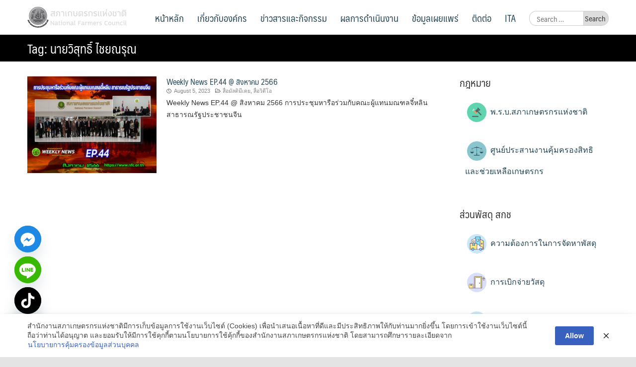

--- FILE ---
content_type: text/html; charset=UTF-8
request_url: https://www.nfc.or.th/content/tag/%E0%B8%99%E0%B8%B2%E0%B8%A2%E0%B8%A7%E0%B8%B4%E0%B8%AA%E0%B8%B8%E0%B8%97%E0%B8%98%E0%B8%B4%E0%B9%8C-%E0%B9%84%E0%B8%8A%E0%B8%A2%E0%B8%93%E0%B8%A3%E0%B8%B8%E0%B8%93
body_size: 28076
content:
<!DOCTYPE html>
<html lang="en-US">
<head>
	<meta charset="UTF-8">
	<meta name="viewport" content="width=device-width, initial-scale=1">
	<link rel="profile" href="http://gmpg.org/xfn/11">
	<link rel="pingback" href="https://www.nfc.or.th/xmlrpc.php">
	<title>นายวิสุทธิ์ ไชยณรุณ &#8211; สภาเกษตรกรแห่งชาติ</title>
<meta name='robots' content='max-image-preview:large' />
<link rel='dns-prefetch' href='//platform-api.sharethis.com' />
<link rel='dns-prefetch' href='//maxcdn.bootstrapcdn.com' />
<link rel="alternate" type="application/rss+xml" title="สภาเกษตรกรแห่งชาติ &raquo; Feed" href="https://www.nfc.or.th/feed" />
<link rel="alternate" type="application/rss+xml" title="สภาเกษตรกรแห่งชาติ &raquo; Comments Feed" href="https://www.nfc.or.th/comments/feed" />
<link rel="alternate" type="application/rss+xml" title="สภาเกษตรกรแห่งชาติ &raquo; นายวิสุทธิ์ ไชยณรุณ Tag Feed" href="https://www.nfc.or.th/content/tag/%e0%b8%99%e0%b8%b2%e0%b8%a2%e0%b8%a7%e0%b8%b4%e0%b8%aa%e0%b8%b8%e0%b8%97%e0%b8%98%e0%b8%b4%e0%b9%8c-%e0%b9%84%e0%b8%8a%e0%b8%a2%e0%b8%93%e0%b8%a3%e0%b8%b8%e0%b8%93/feed" />
<style id='wp-img-auto-sizes-contain-inline-css' type='text/css'>
img:is([sizes=auto i],[sizes^="auto," i]){contain-intrinsic-size:3000px 1500px}
/*# sourceURL=wp-img-auto-sizes-contain-inline-css */
</style>
<style id='wp-emoji-styles-inline-css' type='text/css'>

	img.wp-smiley, img.emoji {
		display: inline !important;
		border: none !important;
		box-shadow: none !important;
		height: 1em !important;
		width: 1em !important;
		margin: 0 0.07em !important;
		vertical-align: -0.1em !important;
		background: none !important;
		padding: 0 !important;
	}
/*# sourceURL=wp-emoji-styles-inline-css */
</style>
<link rel='stylesheet' id='wp-block-library-css' href='https://www.nfc.or.th/wp-includes/css/dist/block-library/style.min.css?ver=6.9' type='text/css' media='all' />
<style id='global-styles-inline-css' type='text/css'>
:root{--wp--preset--aspect-ratio--square: 1;--wp--preset--aspect-ratio--4-3: 4/3;--wp--preset--aspect-ratio--3-4: 3/4;--wp--preset--aspect-ratio--3-2: 3/2;--wp--preset--aspect-ratio--2-3: 2/3;--wp--preset--aspect-ratio--16-9: 16/9;--wp--preset--aspect-ratio--9-16: 9/16;--wp--preset--color--black: #000000;--wp--preset--color--cyan-bluish-gray: #abb8c3;--wp--preset--color--white: #ffffff;--wp--preset--color--pale-pink: #f78da7;--wp--preset--color--vivid-red: #cf2e2e;--wp--preset--color--luminous-vivid-orange: #ff6900;--wp--preset--color--luminous-vivid-amber: #fcb900;--wp--preset--color--light-green-cyan: #7bdcb5;--wp--preset--color--vivid-green-cyan: #00d084;--wp--preset--color--pale-cyan-blue: #8ed1fc;--wp--preset--color--vivid-cyan-blue: #0693e3;--wp--preset--color--vivid-purple: #9b51e0;--wp--preset--gradient--vivid-cyan-blue-to-vivid-purple: linear-gradient(135deg,rgb(6,147,227) 0%,rgb(155,81,224) 100%);--wp--preset--gradient--light-green-cyan-to-vivid-green-cyan: linear-gradient(135deg,rgb(122,220,180) 0%,rgb(0,208,130) 100%);--wp--preset--gradient--luminous-vivid-amber-to-luminous-vivid-orange: linear-gradient(135deg,rgb(252,185,0) 0%,rgb(255,105,0) 100%);--wp--preset--gradient--luminous-vivid-orange-to-vivid-red: linear-gradient(135deg,rgb(255,105,0) 0%,rgb(207,46,46) 100%);--wp--preset--gradient--very-light-gray-to-cyan-bluish-gray: linear-gradient(135deg,rgb(238,238,238) 0%,rgb(169,184,195) 100%);--wp--preset--gradient--cool-to-warm-spectrum: linear-gradient(135deg,rgb(74,234,220) 0%,rgb(151,120,209) 20%,rgb(207,42,186) 40%,rgb(238,44,130) 60%,rgb(251,105,98) 80%,rgb(254,248,76) 100%);--wp--preset--gradient--blush-light-purple: linear-gradient(135deg,rgb(255,206,236) 0%,rgb(152,150,240) 100%);--wp--preset--gradient--blush-bordeaux: linear-gradient(135deg,rgb(254,205,165) 0%,rgb(254,45,45) 50%,rgb(107,0,62) 100%);--wp--preset--gradient--luminous-dusk: linear-gradient(135deg,rgb(255,203,112) 0%,rgb(199,81,192) 50%,rgb(65,88,208) 100%);--wp--preset--gradient--pale-ocean: linear-gradient(135deg,rgb(255,245,203) 0%,rgb(182,227,212) 50%,rgb(51,167,181) 100%);--wp--preset--gradient--electric-grass: linear-gradient(135deg,rgb(202,248,128) 0%,rgb(113,206,126) 100%);--wp--preset--gradient--midnight: linear-gradient(135deg,rgb(2,3,129) 0%,rgb(40,116,252) 100%);--wp--preset--font-size--small: 13px;--wp--preset--font-size--medium: 20px;--wp--preset--font-size--large: 36px;--wp--preset--font-size--x-large: 42px;--wp--preset--spacing--20: 0.44rem;--wp--preset--spacing--30: 0.67rem;--wp--preset--spacing--40: 1rem;--wp--preset--spacing--50: 1.5rem;--wp--preset--spacing--60: 2.25rem;--wp--preset--spacing--70: 3.38rem;--wp--preset--spacing--80: 5.06rem;--wp--preset--shadow--natural: 6px 6px 9px rgba(0, 0, 0, 0.2);--wp--preset--shadow--deep: 12px 12px 50px rgba(0, 0, 0, 0.4);--wp--preset--shadow--sharp: 6px 6px 0px rgba(0, 0, 0, 0.2);--wp--preset--shadow--outlined: 6px 6px 0px -3px rgb(255, 255, 255), 6px 6px rgb(0, 0, 0);--wp--preset--shadow--crisp: 6px 6px 0px rgb(0, 0, 0);}:where(.is-layout-flex){gap: 0.5em;}:where(.is-layout-grid){gap: 0.5em;}body .is-layout-flex{display: flex;}.is-layout-flex{flex-wrap: wrap;align-items: center;}.is-layout-flex > :is(*, div){margin: 0;}body .is-layout-grid{display: grid;}.is-layout-grid > :is(*, div){margin: 0;}:where(.wp-block-columns.is-layout-flex){gap: 2em;}:where(.wp-block-columns.is-layout-grid){gap: 2em;}:where(.wp-block-post-template.is-layout-flex){gap: 1.25em;}:where(.wp-block-post-template.is-layout-grid){gap: 1.25em;}.has-black-color{color: var(--wp--preset--color--black) !important;}.has-cyan-bluish-gray-color{color: var(--wp--preset--color--cyan-bluish-gray) !important;}.has-white-color{color: var(--wp--preset--color--white) !important;}.has-pale-pink-color{color: var(--wp--preset--color--pale-pink) !important;}.has-vivid-red-color{color: var(--wp--preset--color--vivid-red) !important;}.has-luminous-vivid-orange-color{color: var(--wp--preset--color--luminous-vivid-orange) !important;}.has-luminous-vivid-amber-color{color: var(--wp--preset--color--luminous-vivid-amber) !important;}.has-light-green-cyan-color{color: var(--wp--preset--color--light-green-cyan) !important;}.has-vivid-green-cyan-color{color: var(--wp--preset--color--vivid-green-cyan) !important;}.has-pale-cyan-blue-color{color: var(--wp--preset--color--pale-cyan-blue) !important;}.has-vivid-cyan-blue-color{color: var(--wp--preset--color--vivid-cyan-blue) !important;}.has-vivid-purple-color{color: var(--wp--preset--color--vivid-purple) !important;}.has-black-background-color{background-color: var(--wp--preset--color--black) !important;}.has-cyan-bluish-gray-background-color{background-color: var(--wp--preset--color--cyan-bluish-gray) !important;}.has-white-background-color{background-color: var(--wp--preset--color--white) !important;}.has-pale-pink-background-color{background-color: var(--wp--preset--color--pale-pink) !important;}.has-vivid-red-background-color{background-color: var(--wp--preset--color--vivid-red) !important;}.has-luminous-vivid-orange-background-color{background-color: var(--wp--preset--color--luminous-vivid-orange) !important;}.has-luminous-vivid-amber-background-color{background-color: var(--wp--preset--color--luminous-vivid-amber) !important;}.has-light-green-cyan-background-color{background-color: var(--wp--preset--color--light-green-cyan) !important;}.has-vivid-green-cyan-background-color{background-color: var(--wp--preset--color--vivid-green-cyan) !important;}.has-pale-cyan-blue-background-color{background-color: var(--wp--preset--color--pale-cyan-blue) !important;}.has-vivid-cyan-blue-background-color{background-color: var(--wp--preset--color--vivid-cyan-blue) !important;}.has-vivid-purple-background-color{background-color: var(--wp--preset--color--vivid-purple) !important;}.has-black-border-color{border-color: var(--wp--preset--color--black) !important;}.has-cyan-bluish-gray-border-color{border-color: var(--wp--preset--color--cyan-bluish-gray) !important;}.has-white-border-color{border-color: var(--wp--preset--color--white) !important;}.has-pale-pink-border-color{border-color: var(--wp--preset--color--pale-pink) !important;}.has-vivid-red-border-color{border-color: var(--wp--preset--color--vivid-red) !important;}.has-luminous-vivid-orange-border-color{border-color: var(--wp--preset--color--luminous-vivid-orange) !important;}.has-luminous-vivid-amber-border-color{border-color: var(--wp--preset--color--luminous-vivid-amber) !important;}.has-light-green-cyan-border-color{border-color: var(--wp--preset--color--light-green-cyan) !important;}.has-vivid-green-cyan-border-color{border-color: var(--wp--preset--color--vivid-green-cyan) !important;}.has-pale-cyan-blue-border-color{border-color: var(--wp--preset--color--pale-cyan-blue) !important;}.has-vivid-cyan-blue-border-color{border-color: var(--wp--preset--color--vivid-cyan-blue) !important;}.has-vivid-purple-border-color{border-color: var(--wp--preset--color--vivid-purple) !important;}.has-vivid-cyan-blue-to-vivid-purple-gradient-background{background: var(--wp--preset--gradient--vivid-cyan-blue-to-vivid-purple) !important;}.has-light-green-cyan-to-vivid-green-cyan-gradient-background{background: var(--wp--preset--gradient--light-green-cyan-to-vivid-green-cyan) !important;}.has-luminous-vivid-amber-to-luminous-vivid-orange-gradient-background{background: var(--wp--preset--gradient--luminous-vivid-amber-to-luminous-vivid-orange) !important;}.has-luminous-vivid-orange-to-vivid-red-gradient-background{background: var(--wp--preset--gradient--luminous-vivid-orange-to-vivid-red) !important;}.has-very-light-gray-to-cyan-bluish-gray-gradient-background{background: var(--wp--preset--gradient--very-light-gray-to-cyan-bluish-gray) !important;}.has-cool-to-warm-spectrum-gradient-background{background: var(--wp--preset--gradient--cool-to-warm-spectrum) !important;}.has-blush-light-purple-gradient-background{background: var(--wp--preset--gradient--blush-light-purple) !important;}.has-blush-bordeaux-gradient-background{background: var(--wp--preset--gradient--blush-bordeaux) !important;}.has-luminous-dusk-gradient-background{background: var(--wp--preset--gradient--luminous-dusk) !important;}.has-pale-ocean-gradient-background{background: var(--wp--preset--gradient--pale-ocean) !important;}.has-electric-grass-gradient-background{background: var(--wp--preset--gradient--electric-grass) !important;}.has-midnight-gradient-background{background: var(--wp--preset--gradient--midnight) !important;}.has-small-font-size{font-size: var(--wp--preset--font-size--small) !important;}.has-medium-font-size{font-size: var(--wp--preset--font-size--medium) !important;}.has-large-font-size{font-size: var(--wp--preset--font-size--large) !important;}.has-x-large-font-size{font-size: var(--wp--preset--font-size--x-large) !important;}
/*# sourceURL=global-styles-inline-css */
</style>

<style id='classic-theme-styles-inline-css' type='text/css'>
/*! This file is auto-generated */
.wp-block-button__link{color:#fff;background-color:#32373c;border-radius:9999px;box-shadow:none;text-decoration:none;padding:calc(.667em + 2px) calc(1.333em + 2px);font-size:1.125em}.wp-block-file__button{background:#32373c;color:#fff;text-decoration:none}
/*# sourceURL=/wp-includes/css/classic-themes.min.css */
</style>
<link rel='stylesheet' id='dracula-frontend-css' href='https://www.nfc.or.th/wp-content/plugins/dracula-dark-mode/assets/css/frontend.css?ver=1.3.4' type='text/css' media='all' />
<link rel='stylesheet' id='wpcdt-public-css-css' href='https://www.nfc.or.th/wp-content/plugins/countdown-timer-ultimate/assets/css/wpcdt-public.css?ver=2.6.9' type='text/css' media='all' />
<link rel='stylesheet' id='wpdm-fonticon-css' href='https://www.nfc.or.th/wp-content/plugins/download-manager/assets/wpdm-iconfont/css/wpdm-icons.css?ver=6.9' type='text/css' media='all' />
<link rel='stylesheet' id='wpdm-front-css' href='https://www.nfc.or.th/wp-content/plugins/download-manager/assets/css/front.min.css?ver=6.9' type='text/css' media='all' />
<link rel='stylesheet' id='pdpa-thailand-public-css' href='https://www.nfc.or.th/wp-content/plugins/pdpa-thailand/public/assets/css/pdpa-thailand-public.min.css?ver=2.0' type='text/css' media='all' />
<link rel='stylesheet' id='seed-social-css' href='https://www.nfc.or.th/wp-content/plugins/seed-social/style.css?ver=2021.02' type='text/css' media='all' />
<link rel='stylesheet' id='wpos-slick-style-css' href='https://www.nfc.or.th/wp-content/plugins/wp-logo-showcase-responsive-slider-slider/assets/css/slick.css?ver=3.8.7' type='text/css' media='all' />
<link rel='stylesheet' id='wpls-public-style-css' href='https://www.nfc.or.th/wp-content/plugins/wp-logo-showcase-responsive-slider-slider/assets/css/wpls-public.css?ver=3.8.7' type='text/css' media='all' />
<link rel='stylesheet' id='cff-css' href='https://www.nfc.or.th/wp-content/plugins/custom-facebook-feed/assets/css/cff-style.min.css?ver=4.3.4' type='text/css' media='all' />
<link rel='stylesheet' id='sb-font-awesome-css' href='https://maxcdn.bootstrapcdn.com/font-awesome/4.7.0/css/font-awesome.min.css?ver=6.9' type='text/css' media='all' />
<link rel='stylesheet' id='seed-bootstrap-3-minimal-css' href='https://www.nfc.or.th/wp-content/themes/seed/vendor/bootstrap-3-minimal/css/bootstrap.min.css?ver=6.9' type='text/css' media='all' />
<link rel='stylesheet' id='seed-font-awesome-css' href='https://www.nfc.or.th/wp-content/themes/seed/vendor/font-awesome/css/font-awesome.min.css?ver=6.9' type='text/css' media='all' />
<link rel='stylesheet' id='seed-start-css' href='https://www.nfc.or.th/wp-content/themes/seed/vendor/seedthemes/seed.css?ver=6.9' type='text/css' media='all' />
<link rel='stylesheet' id='seed-style-css' href='https://www.nfc.or.th/wp-content/themes/seed/style.css?ver=6.9' type='text/css' media='all' />
<link rel='stylesheet' id='seed-begin-css' href='https://www.nfc.or.th/wp-content/themes/seed/css/begin.css?ver=6.9' type='text/css' media='all' />
<link rel='stylesheet' id='seed-head-css' href='https://www.nfc.or.th/wp-content/themes/seed/css/head.css?ver=6.9' type='text/css' media='all' />
<link rel='stylesheet' id='seed-body-css' href='https://www.nfc.or.th/wp-content/themes/seed/css/body.css?ver=6.9' type='text/css' media='all' />
<link rel='stylesheet' id='seed-side-css' href='https://www.nfc.or.th/wp-content/themes/seed/css/side.css?ver=6.9' type='text/css' media='all' />
<link rel='stylesheet' id='seed-etc-css' href='https://www.nfc.or.th/wp-content/themes/seed/css/etc.css?ver=6.9' type='text/css' media='all' />
<link rel='stylesheet' id='seed-foot-css' href='https://www.nfc.or.th/wp-content/themes/seed/css/foot.css?ver=6.9' type='text/css' media='all' />
<link rel='stylesheet' id='bttn-css' href='https://www.nfc.or.th/wp-content/themes/seed/css/bttn.min.css?ver=6.9' type='text/css' media='all' />
<link rel='stylesheet' id='select2-css' href='https://www.nfc.or.th/wp-content/themes/seed/css/select2.min.css?ver=6.9' type='text/css' media='all' />
<link rel='stylesheet' id='chaty-front-css-css' href='https://www.nfc.or.th/wp-content/plugins/chaty/css/chaty-front.min.css?ver=3.5.11733892654' type='text/css' media='all' />
<link rel='stylesheet' id='tablepress-default-css' href='https://www.nfc.or.th/wp-content/plugins/tablepress/css/build/default.css?ver=3.2.6' type='text/css' media='all' />
<link rel='stylesheet' id='style.owl.carousel-css' href='https://www.nfc.or.th/wp-content/plugins/owl-carousel/css/owl.carousel.css?ver=6.9' type='text/css' media='all' />
<link rel='stylesheet' id='style.owl.carousel.theme-css' href='https://www.nfc.or.th/wp-content/plugins/owl-carousel/css/owl.theme.css?ver=6.9' type='text/css' media='all' />
<link rel='stylesheet' id='style.owl.carousel.transitions-css' href='https://www.nfc.or.th/wp-content/plugins/owl-carousel/css/owl.transitions.css?ver=6.9' type='text/css' media='all' />
<link rel='stylesheet' id='style.owl.carousel.styles-css' href='https://www.nfc.or.th/wp-content/plugins/owl-carousel/css/styles.css?ver=6.9' type='text/css' media='all' />
<script type="text/javascript" src="https://www.nfc.or.th/wp-includes/js/jquery/jquery.min.js?ver=3.7.1" id="jquery-core-js"></script>
<script type="text/javascript" src="https://www.nfc.or.th/wp-includes/js/jquery/jquery-migrate.min.js?ver=3.4.1" id="jquery-migrate-js"></script>
<script type="text/javascript" id="dracula-dark-mode-js-extra">
/* <![CDATA[ */
var dracula = {"homeUrl":"https://www.nfc.or.th","adminUrl":"https://www.nfc.or.th/wp-admin/","ajaxUrl":"https://www.nfc.or.th/wp-admin/admin-ajax.php","pluginUrl":"https://www.nfc.or.th/wp-content/plugins/dracula-dark-mode","settings":[],"isPro":"","nonce":"8716907c29","switches":{"1":"\u003Cdiv class=\"toggle-icon-wrap dracula-ignore\"\u003E \u003Cdiv class=\"toggle-icon __dark\"\u003E\u003C/div\u003E \u003Cdiv class=\"toggle-icon __light\"\u003E\u003C/div\u003E \u003C/div\u003E","2":"\u003Cdiv class=\"dracula-toggle-icon-wrap \"\u003E \u003Cdiv class=\"dracula-toggle-icon\"\u003E\u003C/div\u003E \u003C/div\u003E \u003Cdiv class=\"dracula-toggle-label\"\u003E \u003Cspan class=\"--light\"\u003ELight\u003C/span\u003E \u003Cspan class=\"--dark\"\u003EDark\u003C/span\u003E \u003C/div\u003E","3":"\u003Cdiv class=\"dracula-toggle-icon-wrap \"\u003E \u003Cdiv class=\"dracula-toggle-icon\"\u003E\u003C/div\u003E \u003C/div\u003E","4":"\u003Cdiv class=\"prefix-icon\"\u003E\u003C/div\u003E \u003Cdiv class=\"dracula-toggle-icon-wrap\"\u003E \u003Cdiv class=\"dracula-toggle-icon \"\u003E\u003C/div\u003E \u003C/div\u003E \u003Cdiv class=\"suffix-icon\"\u003E\u003C/div\u003E","5":"\u003Cdiv class=\"dracula-toggle-icon-wrap \"\u003E\u003C/div\u003E \u003Cdiv class=\"dracula-toggle-icon \"\u003E\u003C/div\u003E","6":"\u003Cdiv class=\"dracula-toggle-icon-wrap\"\u003E \u003Cdiv class=\"dracula-toggle-icon \"\u003E\u003C/div\u003E \u003C/div\u003E","7":"\u003Cdiv class=\"dracula-toggle-icon --light\"\u003E\u003C/div\u003E \u003Cdiv class=\"dracula-toggle-icon --dark\"\u003E\u003C/div\u003E \u003Cdiv class=\"dracula-toggle-icon-wrap \"\u003E\u003C/div\u003E","8":"\u003Cdiv class=\"dracula-toggle-icon-wrap\"\u003E \u003Cdiv class=\"dracula-toggle-icon\"\u003E\u003C/div\u003E \u003C/div\u003E","9":"\u003Cdiv class=\"dracula-toggle-icon --light\"\u003E\u003C/div\u003E \u003Cdiv class=\"dracula-toggle-icon --dark\"\u003E\u003C/div\u003E \u003Cdiv class=\"dracula-toggle-icon-wrap \"\u003E\u003C/div\u003E","10":"\u003Cdiv class=\"dracula-toggle-icon-wrap \"\u003E\u003C/div\u003E","11":"\u003Cdiv class=\"toggle-prefix\"\u003ELight\u003C/div\u003E \u003Cdiv class=\"dracula-toggle-icon-wrap\"\u003E \u003Cdiv class=\"dracula-toggle-icon \"\u003E\u003C/div\u003E \u003C/div\u003E \u003Cdiv class=\"toggle-suffix\"\u003EDark\u003C/div\u003E","12":"\u003Cdiv class=\"dracula-toggle-icon --light\"\u003E\u003C/div\u003E \u003Cdiv class=\"dracula-toggle-icon --dark\"\u003E\u003C/div\u003E \u003Cdiv class=\"dracula-toggle-icon-wrap \"\u003E\u003C/div\u003E","13":"\u003Cspan class=\"toggle-prefix-icon\"\u003E\u003C/span\u003E \u003Cspan class=\"toggle-prefix-text\"\u003EDark Mode\u003C/span\u003E \u003Cdiv class=\"dracula-toggle-icon-wrap\"\u003E \u003Cdiv class=\"dracula-toggle-icon\"\u003E\u003C/div\u003E \u003C/div\u003E","14":"\u003Cspan class=\"dracula-toggle-icon\"\u003E\u003C/span\u003E \u003Cdiv class=\"toggle-modal dracula-ignore\"\u003E \u003Cdiv class=\"toggle-modal-content\"\u003E \u003Cdiv class=\"toggle-option light\"\u003E \u003Cspan class=\"toggle-option-icon --light\"\u003E\u003C/span\u003E \u003Cspan class=\"toggle-option-label\"\u003ELight Mode\u003C/span\u003E \u003C/div\u003E \u003Cdiv class=\"toggle-option dark\"\u003E \u003Cspan class=\"toggle-option-icon --dark\"\u003E\u003C/span\u003E \u003Cspan class=\"toggle-option-label\"\u003EDark Mode\u003C/span\u003E \u003C/div\u003E \u003Cdiv class=\"toggle-option auto\"\u003E \u003Cspan class=\"toggle-option-icon --auto\"\u003E\u003C/span\u003E \u003Cspan class=\"toggle-option-label\"\u003ESystem Mode\u003C/span\u003E \u003C/div\u003E \u003C/div\u003E \u003Cdiv class=\"toggle-modal-arrow\"\u003E\u003C/div\u003E \u003C/div\u003E","15":"\u003Cdiv class=\"dracula-toggle-icon --light\"\u003E\u003C/div\u003E \u003Cdiv class=\"dracula-toggle-icon --dark\"\u003E\u003C/div\u003E \u003Cdiv class=\"dracula-toggle-icon-wrap\"\u003E\u003C/div\u003E","16":"\u003Cspan class=\"toggle-prefix-icon\"\u003E\u003C/span\u003E \u003Cspan class=\"toggle-prefix-text dracula-toggle-text\"\u003ELight Mode\u003C/span\u003E \u003Cdiv class=\"dracula-toggle-icon-wrap\"\u003E \u003Cdiv class=\"dracula-toggle-icon\"\u003E\u003C/div\u003E \u003C/div\u003E","17":"\u003Cbutton class=\"dracula-toggle-icon --typography\"\u003E\u003C/button\u003E \u003Cbutton class=\"dracula-toggle-icon --light\"\u003E\u003C/button\u003E","18":"\u003Cbutton type=\"button\" class=\"dracula-toggle-icon --light\"\u003E\u003C/button\u003E \u003Cbutton type=\"button\" class=\"dracula-toggle-icon --typography\"\u003E\u003C/button\u003E"},"customSwitches":{"1":"\u003Cdiv class=\"toggle-icon-wrap\"\u003E\n\t\t\t\t\u003Cspan class=\"toggle-icon __dark\"\u003E\u003C/span\u003E\n\t\t\t\t\u003Cspan class=\"toggle-icon __light\"\u003E\u003C/span\u003E\n\t\t\t\u003C/div\u003E","2":"\n\t\t\t\u003Cdiv class=\"dracula-toggle-icon position-before\"\u003E\u003C/div\u003E\n\t\t\t\u003Cdiv class=\"dracula-toggle-label\"\u003E\n                \u003Cspan class=\"--light\"\u003E\u003C/span\u003E\n                \u003Cspan class=\"--dark\"\u003E\u003C/span\u003E\n            \u003C/div\u003E\n\t\t\t\u003Cdiv class=\"dracula-toggle-icon position-after\"\u003E\u003C/div\u003E\n\t\t","3":"\n\t\t\t\u003Cdiv class=\"toggle-prefix\"\u003E\u003C/div\u003E\n            \u003Cdiv class=\"dracula-toggle-icon-wrap\"\u003E\n                \u003Cdiv class=\"dracula-toggle-icon\"\u003E\u003C/div\u003E\n            \u003C/div\u003E\n            \u003Cdiv class=\"toggle-suffix\"\u003E\u003C/div\u003E\n\t\t","4":"\n\t\t\t\u003Cdiv class=\"dracula-toggle-icon-wrap\"\u003E\n                \u003Cdiv class=\"dracula-toggle-icon\"\u003E\u003C/div\u003E\n            \u003C/div\u003E\n\n            \u003Cdiv class=\"dracula-toggle-label\"\u003E\n                \u003Cspan class=\"--light\"\u003E\u003C/span\u003E\n                \u003Cspan class=\"--dark\"\u003E\u003C/span\u003E\n            \u003C/div\u003E\n\t\t","5":"\n\t\t\t\u003Cdiv class=\"dracula-toggle-icon-wrap\"\u003E\n                \u003Cdiv class=\"dracula-toggle-icon\"\u003E\u003C/div\u003E\n            \u003C/div\u003E\n\n            \u003Cspan class=\"dracula-toggle-label --light\"\u003E\u003C/span\u003E\n            \u003Cspan class=\"dracula-toggle-label --dark\"\u003E\u003C/span\u003E\n\t\t"},"presets":[{"key":"default","label":"Default","colors":{"bg":"#181a1b","text":"#e8e6e3","secondary_bg":"#202324","link":"#6ea5d9","link_hover":"#88b9e3","btn_bg":"#3b6f99","btn_text":"#dcdcdc","btn_text_hover":"#f0f0f0","btn_hover_bg":"#325d80","input_text":"#e8e6e3","input_bg":"#1f2223","input_placeholder":"#8c8c8c","border":"#2d2d2d"}},{"key":"dracula","label":"Dracula","colors":{"bg":"#282b36","text":"#e8e6e3","secondary_bg":"#343746","link":"#9a87cc","link_hover":"#b79ce2","btn_bg":"#5a6288","btn_text":"#dedede","btn_text_hover":"#f0f0f0","btn_hover_bg":"#4b5274","input_text":"#e8e6e3","input_bg":"#3a3c4e","input_placeholder":"#8b8b9c","border":"#45475a"}},{"key":"catppuccin","label":"Catppuccin","isPro":true,"colors":{"bg":"#161320","text":"#d9e0ee","secondary_bg":"#1e1a2e","link":"#b69ad8","link_hover":"#c5b0e1","btn_bg":"#8a74b8","btn_text":"#d9e0ee","btn_text_hover":"#ffffff","btn_hover_bg":"#7a66a3","input_text":"#d9e0ee","input_bg":"#1e1a2e","input_placeholder":"#8e89a3","border":"#2a2438"}},{"key":"gruvbox","label":"Gruvbox","isPro":true,"colors":{"bg":"#282828","text":"#ebdbb2","secondary_bg":"#32302f","link":"#d4a73c","link_hover":"#e0b252","btn_bg":"#a97e2c","btn_text":"#ebdbb2","btn_text_hover":"#ffffff","btn_hover_bg":"#8f6a25","input_text":"#ebdbb2","input_bg":"#32302f","input_placeholder":"#a89984","border":"#504945"}},{"key":"nord","label":"Nord","isPro":true,"colors":{"bg":"#2e3440","text":"#eceff4","secondary_bg":"#3b4252","link":"#88c0d0","link_hover":"#a3d1dc","btn_bg":"#5e81ac","btn_text":"#eceff4","btn_text_hover":"#ffffff","btn_hover_bg":"#4c6a92","input_text":"#eceff4","input_bg":"#434c5e","input_placeholder":"#9aa0a6","border":"#4c566a"}},{"key":"rosePine","label":"Rose Pine","isPro":true,"colors":{"bg":"#191724","text":"#e0def4","secondary_bg":"#1f1d2e","link":"#d2879d","link_hover":"#e2a3b7","btn_bg":"#6d879c","btn_text":"#e0def4","btn_text_hover":"#ffffff","btn_hover_bg":"#5a6f81","input_text":"#e0def4","input_bg":"#26233a","input_placeholder":"#908caa","border":"#524f67"}},{"key":"solarized","label":"Solarized","isPro":true,"colors":{"bg":"#002b36","text":"#93a1a1","secondary_bg":"#073642","link":"#6aa6a6","link_hover":"#82bcbc","btn_bg":"#2f5f66","btn_text":"#cfe3e3","btn_text_hover":"#e6f0f0","btn_hover_bg":"#2a5359","input_text":"#a7b6b6","input_bg":"#0d3944","input_placeholder":"#6f8383","border":"#0f3a44"}},{"key":"tokyoNight","label":"Tokyo Night","colors":{"bg":"#1a1b26","text":"#a9b1d6","secondary_bg":"#1f2230","link":"#7aa2f7","link_hover":"#8fb5ff","btn_bg":"#3b4a7a","btn_text":"#cfd6f2","btn_text_hover":"#ffffff","btn_hover_bg":"#323f68","input_text":"#b7bfe1","input_bg":"#212335","input_placeholder":"#7c85a9","border":"#2a2e42"}},{"key":"monokai","label":"Monokai","colors":{"bg":"#272822","text":"#f8f8f2","secondary_bg":"#2f302a","link":"#8fc66a","link_hover":"#a1d57a","btn_bg":"#5b6e4a","btn_text":"#e6f1dd","btn_text_hover":"#ffffff","btn_hover_bg":"#4d5e3f","input_text":"#efeede","input_bg":"#303126","input_placeholder":"#9aa08f","border":"#3a3b33"}},{"key":"ayuMirage","label":"Ayu Mirage","colors":{"bg":"#1f2430","text":"#cbccc6","secondary_bg":"#252b39","link":"#9ccfd8","link_hover":"#b7e0e6","btn_bg":"#5f7890","btn_text":"#dfe2e0","btn_text_hover":"#ffffff","btn_hover_bg":"#50677d","input_text":"#d5d6d0","input_bg":"#262d3b","input_placeholder":"#8d94a1","border":"#2c3443"}},{"key":"ayuDark","label":"Ayu Dark","colors":{"bg":"#0a0e14","text":"#b3b1ad","secondary_bg":"#121721","link":"#5aa7c8","link_hover":"#72b8d5","btn_bg":"#3a6075","btn_text":"#cfd6da","btn_text_hover":"#e7eef2","btn_hover_bg":"#314f61","input_text":"#c2c0bc","input_bg":"#121722","input_placeholder":"#808693","border":"#1b2230"}},{"key":"material","label":"Material","colors":{"bg":"#263238","text":"#eceff1","secondary_bg":"#2e3b41","link":"#82b1ff","link_hover":"#9bbfff","btn_bg":"#546e7a","btn_text":"#e6eff3","btn_text_hover":"#ffffff","btn_hover_bg":"#465c65","input_text":"#e4eaee","input_bg":"#2b3940","input_placeholder":"#9aaab1","border":"#31434a"}},{"key":"oneDark","label":"One Dark","colors":{"bg":"#282c34","text":"#abb2bf","secondary_bg":"#2f3440","link":"#6fb4f0","link_hover":"#89c2f4","btn_bg":"#3d5872","btn_text":"#cfd6e2","btn_text_hover":"#eaf1fb","btn_hover_bg":"#334a60","input_text":"#b9c0cd","input_bg":"#2c303a","input_placeholder":"#8a909c","border":"#3a3f4a"}},{"key":"oceanicNext","label":"Oceanic Next","colors":{"bg":"#1B2B34","text":"#CDD3DE","secondary_bg":"#203340","link":"#5fb3b3","link_hover":"#77c4c4","btn_bg":"#3f6d6d","btn_text":"#d8e4e4","btn_text_hover":"#f0f7f7","btn_hover_bg":"#355c5c","input_text":"#d2d8e1","input_bg":"#223746","input_placeholder":"#8ca1ad","border":"#2a4050"}},{"key":"cityLights","label":"City Lights","colors":{"bg":"#1d252c","text":"#b6bfc4","secondary_bg":"#232c34","link":"#76a8d9","link_hover":"#8bb9e3","btn_bg":"#3e5f7a","btn_text":"#d4dde2","btn_text_hover":"#f0f6fb","btn_hover_bg":"#344f66","input_text":"#c2cbd0","input_bg":"#232c34","input_placeholder":"#8b97a0","border":"#2a343e"}},{"key":"nightOwl","label":"Night Owl","colors":{"bg":"#011627","text":"#d6deeb","secondary_bg":"#071d33","link":"#82aaff","link_hover":"#9bb6ff","btn_bg":"#425b8a","btn_text":"#e4ecfa","btn_text_hover":"#ffffff","btn_hover_bg":"#394f78","input_text":"#dbe3f0","input_bg":"#0a1f36","input_placeholder":"#8aa0be","border":"#0f2740"}},{"key":"youtube","label":"YouTube","colors":{"bg":"#181818","text":"#ffffff","secondary_bg":"#202020","link":"#e05a5a","link_hover":"#ff6b6b","btn_bg":"#8a2b2b","btn_text":"#f2f2f2","btn_text_hover":"#ffffff","btn_hover_bg":"#722424","input_text":"#f0f0f0","input_bg":"#222222","input_placeholder":"#9a9a9a","border":"#2a2a2a"}},{"key":"twitter","label":"Twitter","colors":{"bg":"#15202b","text":"#ffffff","secondary_bg":"#1b2733","link":"#69b3ff","link_hover":"#8cc6ff","btn_bg":"#3a6fa1","btn_text":"#e8f3ff","btn_text_hover":"#ffffff","btn_hover_bg":"#325f8a","input_text":"#eef6ff","input_bg":"#1e2a36","input_placeholder":"#8ea5bd","border":"#263544"}},{"key":"reddit","label":"Reddit (Night mode)","colors":{"bg":"#1a1a1b","text":"#d7dadc","secondary_bg":"#202021","link":"#ff9566","link_hover":"#ffb187","btn_bg":"#7a4a2e","btn_text":"#efd9cf","btn_text_hover":"#ffffff","btn_hover_bg":"#693f27","input_text":"#e3e6e8","input_bg":"#222223","input_placeholder":"#9aa0a3","border":"#2a2a2b"}},{"key":"discord","label":"Discord","colors":{"bg":"#36393f","text":"#dcddde","secondary_bg":"#3c4047","link":"#8ea1e1","link_hover":"#a5b3ea","btn_bg":"#4957d6","btn_text":"#e7e9ff","btn_text_hover":"#ffffff","btn_hover_bg":"#3f4bc0","input_text":"#e3e4e6","input_bg":"#40444b","input_placeholder":"#9aa1ae","border":"#454a52"}},{"key":"slack","label":"Slack","colors":{"bg":"#1d1c1d","text":"#e7e7e7","secondary_bg":"#232223","link":"#cf8fb6","link_hover":"#dda6c5","btn_bg":"#6b5a6e","btn_text":"#efe3ef","btn_text_hover":"#ffffff","btn_hover_bg":"#5b4d5d","input_text":"#ededed","input_bg":"#242324","input_placeholder":"#9a969b","border":"#2a292a"}},{"key":"whatsapp","label":"WhatsApp","colors":{"bg":"#121212","text":"#e6e5e4","secondary_bg":"#161616","link":"#67b97a","link_hover":"#7acc8d","btn_bg":"#2f6b3e","btn_text":"#d8f0df","btn_text_hover":"#f2fff6","btn_hover_bg":"#285b35","input_text":"#ecebe9","input_bg":"#1a1a1a","input_placeholder":"#8d8d8d","border":"#222222"}},{"key":"github","label":"GitHub","colors":{"bg":"#0d1117","text":"#c9d1d9","secondary_bg":"#11161e","link":"#6aa6ff","link_hover":"#8abaff","btn_bg":"#2f3a4a","btn_text":"#d8e2ec","btn_text_hover":"#ffffff","btn_hover_bg":"#26303d","input_text":"#d3dbe2","input_bg":"#0f1420","input_placeholder":"#8894a1","border":"#1a2230"}},{"key":"stackoverflow","label":"StackOverflow","colors":{"bg":"#2d2d2d","text":"#f2f2f2","secondary_bg":"#333333","link":"#ffa654","link_hover":"#ffbb7a","btn_bg":"#7a4e1f","btn_text":"#fdeedd","btn_text_hover":"#ffffff","btn_hover_bg":"#683f18","input_text":"#f0f0f0","input_bg":"#353535","input_placeholder":"#9a9a9a","border":"#3c3c3c"}}]};
var dracula = {"homeUrl":"https://www.nfc.or.th","adminUrl":"https://www.nfc.or.th/wp-admin/","ajaxUrl":"https://www.nfc.or.th/wp-admin/admin-ajax.php","pluginUrl":"https://www.nfc.or.th/wp-content/plugins/dracula-dark-mode","settings":[],"isPro":"","nonce":"8716907c29","switches":{"1":"\u003Cdiv class=\"toggle-icon-wrap dracula-ignore\"\u003E \u003Cdiv class=\"toggle-icon __dark\"\u003E\u003C/div\u003E \u003Cdiv class=\"toggle-icon __light\"\u003E\u003C/div\u003E \u003C/div\u003E","2":"\u003Cdiv class=\"dracula-toggle-icon-wrap \"\u003E \u003Cdiv class=\"dracula-toggle-icon\"\u003E\u003C/div\u003E \u003C/div\u003E \u003Cdiv class=\"dracula-toggle-label\"\u003E \u003Cspan class=\"--light\"\u003ELight\u003C/span\u003E \u003Cspan class=\"--dark\"\u003EDark\u003C/span\u003E \u003C/div\u003E","3":"\u003Cdiv class=\"dracula-toggle-icon-wrap \"\u003E \u003Cdiv class=\"dracula-toggle-icon\"\u003E\u003C/div\u003E \u003C/div\u003E","4":"\u003Cdiv class=\"prefix-icon\"\u003E\u003C/div\u003E \u003Cdiv class=\"dracula-toggle-icon-wrap\"\u003E \u003Cdiv class=\"dracula-toggle-icon \"\u003E\u003C/div\u003E \u003C/div\u003E \u003Cdiv class=\"suffix-icon\"\u003E\u003C/div\u003E","5":"\u003Cdiv class=\"dracula-toggle-icon-wrap \"\u003E\u003C/div\u003E \u003Cdiv class=\"dracula-toggle-icon \"\u003E\u003C/div\u003E","6":"\u003Cdiv class=\"dracula-toggle-icon-wrap\"\u003E \u003Cdiv class=\"dracula-toggle-icon \"\u003E\u003C/div\u003E \u003C/div\u003E","7":"\u003Cdiv class=\"dracula-toggle-icon --light\"\u003E\u003C/div\u003E \u003Cdiv class=\"dracula-toggle-icon --dark\"\u003E\u003C/div\u003E \u003Cdiv class=\"dracula-toggle-icon-wrap \"\u003E\u003C/div\u003E","8":"\u003Cdiv class=\"dracula-toggle-icon-wrap\"\u003E \u003Cdiv class=\"dracula-toggle-icon\"\u003E\u003C/div\u003E \u003C/div\u003E","9":"\u003Cdiv class=\"dracula-toggle-icon --light\"\u003E\u003C/div\u003E \u003Cdiv class=\"dracula-toggle-icon --dark\"\u003E\u003C/div\u003E \u003Cdiv class=\"dracula-toggle-icon-wrap \"\u003E\u003C/div\u003E","10":"\u003Cdiv class=\"dracula-toggle-icon-wrap \"\u003E\u003C/div\u003E","11":"\u003Cdiv class=\"toggle-prefix\"\u003ELight\u003C/div\u003E \u003Cdiv class=\"dracula-toggle-icon-wrap\"\u003E \u003Cdiv class=\"dracula-toggle-icon \"\u003E\u003C/div\u003E \u003C/div\u003E \u003Cdiv class=\"toggle-suffix\"\u003EDark\u003C/div\u003E","12":"\u003Cdiv class=\"dracula-toggle-icon --light\"\u003E\u003C/div\u003E \u003Cdiv class=\"dracula-toggle-icon --dark\"\u003E\u003C/div\u003E \u003Cdiv class=\"dracula-toggle-icon-wrap \"\u003E\u003C/div\u003E","13":"\u003Cspan class=\"toggle-prefix-icon\"\u003E\u003C/span\u003E \u003Cspan class=\"toggle-prefix-text\"\u003EDark Mode\u003C/span\u003E \u003Cdiv class=\"dracula-toggle-icon-wrap\"\u003E \u003Cdiv class=\"dracula-toggle-icon\"\u003E\u003C/div\u003E \u003C/div\u003E","14":"\u003Cspan class=\"dracula-toggle-icon\"\u003E\u003C/span\u003E \u003Cdiv class=\"toggle-modal dracula-ignore\"\u003E \u003Cdiv class=\"toggle-modal-content\"\u003E \u003Cdiv class=\"toggle-option light\"\u003E \u003Cspan class=\"toggle-option-icon --light\"\u003E\u003C/span\u003E \u003Cspan class=\"toggle-option-label\"\u003ELight Mode\u003C/span\u003E \u003C/div\u003E \u003Cdiv class=\"toggle-option dark\"\u003E \u003Cspan class=\"toggle-option-icon --dark\"\u003E\u003C/span\u003E \u003Cspan class=\"toggle-option-label\"\u003EDark Mode\u003C/span\u003E \u003C/div\u003E \u003Cdiv class=\"toggle-option auto\"\u003E \u003Cspan class=\"toggle-option-icon --auto\"\u003E\u003C/span\u003E \u003Cspan class=\"toggle-option-label\"\u003ESystem Mode\u003C/span\u003E \u003C/div\u003E \u003C/div\u003E \u003Cdiv class=\"toggle-modal-arrow\"\u003E\u003C/div\u003E \u003C/div\u003E","15":"\u003Cdiv class=\"dracula-toggle-icon --light\"\u003E\u003C/div\u003E \u003Cdiv class=\"dracula-toggle-icon --dark\"\u003E\u003C/div\u003E \u003Cdiv class=\"dracula-toggle-icon-wrap\"\u003E\u003C/div\u003E","16":"\u003Cspan class=\"toggle-prefix-icon\"\u003E\u003C/span\u003E \u003Cspan class=\"toggle-prefix-text dracula-toggle-text\"\u003ELight Mode\u003C/span\u003E \u003Cdiv class=\"dracula-toggle-icon-wrap\"\u003E \u003Cdiv class=\"dracula-toggle-icon\"\u003E\u003C/div\u003E \u003C/div\u003E","17":"\u003Cbutton class=\"dracula-toggle-icon --typography\"\u003E\u003C/button\u003E \u003Cbutton class=\"dracula-toggle-icon --light\"\u003E\u003C/button\u003E","18":"\u003Cbutton type=\"button\" class=\"dracula-toggle-icon --light\"\u003E\u003C/button\u003E \u003Cbutton type=\"button\" class=\"dracula-toggle-icon --typography\"\u003E\u003C/button\u003E"},"customSwitches":{"1":"\u003Cdiv class=\"toggle-icon-wrap\"\u003E\n\t\t\t\t\u003Cspan class=\"toggle-icon __dark\"\u003E\u003C/span\u003E\n\t\t\t\t\u003Cspan class=\"toggle-icon __light\"\u003E\u003C/span\u003E\n\t\t\t\u003C/div\u003E","2":"\n\t\t\t\u003Cdiv class=\"dracula-toggle-icon position-before\"\u003E\u003C/div\u003E\n\t\t\t\u003Cdiv class=\"dracula-toggle-label\"\u003E\n                \u003Cspan class=\"--light\"\u003E\u003C/span\u003E\n                \u003Cspan class=\"--dark\"\u003E\u003C/span\u003E\n            \u003C/div\u003E\n\t\t\t\u003Cdiv class=\"dracula-toggle-icon position-after\"\u003E\u003C/div\u003E\n\t\t","3":"\n\t\t\t\u003Cdiv class=\"toggle-prefix\"\u003E\u003C/div\u003E\n            \u003Cdiv class=\"dracula-toggle-icon-wrap\"\u003E\n                \u003Cdiv class=\"dracula-toggle-icon\"\u003E\u003C/div\u003E\n            \u003C/div\u003E\n            \u003Cdiv class=\"toggle-suffix\"\u003E\u003C/div\u003E\n\t\t","4":"\n\t\t\t\u003Cdiv class=\"dracula-toggle-icon-wrap\"\u003E\n                \u003Cdiv class=\"dracula-toggle-icon\"\u003E\u003C/div\u003E\n            \u003C/div\u003E\n\n            \u003Cdiv class=\"dracula-toggle-label\"\u003E\n                \u003Cspan class=\"--light\"\u003E\u003C/span\u003E\n                \u003Cspan class=\"--dark\"\u003E\u003C/span\u003E\n            \u003C/div\u003E\n\t\t","5":"\n\t\t\t\u003Cdiv class=\"dracula-toggle-icon-wrap\"\u003E\n                \u003Cdiv class=\"dracula-toggle-icon\"\u003E\u003C/div\u003E\n            \u003C/div\u003E\n\n            \u003Cspan class=\"dracula-toggle-label --light\"\u003E\u003C/span\u003E\n            \u003Cspan class=\"dracula-toggle-label --dark\"\u003E\u003C/span\u003E\n\t\t"},"presets":[{"key":"default","label":"Default","colors":{"bg":"#181a1b","text":"#e8e6e3","secondary_bg":"#202324","link":"#6ea5d9","link_hover":"#88b9e3","btn_bg":"#3b6f99","btn_text":"#dcdcdc","btn_text_hover":"#f0f0f0","btn_hover_bg":"#325d80","input_text":"#e8e6e3","input_bg":"#1f2223","input_placeholder":"#8c8c8c","border":"#2d2d2d"}},{"key":"dracula","label":"Dracula","colors":{"bg":"#282b36","text":"#e8e6e3","secondary_bg":"#343746","link":"#9a87cc","link_hover":"#b79ce2","btn_bg":"#5a6288","btn_text":"#dedede","btn_text_hover":"#f0f0f0","btn_hover_bg":"#4b5274","input_text":"#e8e6e3","input_bg":"#3a3c4e","input_placeholder":"#8b8b9c","border":"#45475a"}},{"key":"catppuccin","label":"Catppuccin","isPro":true,"colors":{"bg":"#161320","text":"#d9e0ee","secondary_bg":"#1e1a2e","link":"#b69ad8","link_hover":"#c5b0e1","btn_bg":"#8a74b8","btn_text":"#d9e0ee","btn_text_hover":"#ffffff","btn_hover_bg":"#7a66a3","input_text":"#d9e0ee","input_bg":"#1e1a2e","input_placeholder":"#8e89a3","border":"#2a2438"}},{"key":"gruvbox","label":"Gruvbox","isPro":true,"colors":{"bg":"#282828","text":"#ebdbb2","secondary_bg":"#32302f","link":"#d4a73c","link_hover":"#e0b252","btn_bg":"#a97e2c","btn_text":"#ebdbb2","btn_text_hover":"#ffffff","btn_hover_bg":"#8f6a25","input_text":"#ebdbb2","input_bg":"#32302f","input_placeholder":"#a89984","border":"#504945"}},{"key":"nord","label":"Nord","isPro":true,"colors":{"bg":"#2e3440","text":"#eceff4","secondary_bg":"#3b4252","link":"#88c0d0","link_hover":"#a3d1dc","btn_bg":"#5e81ac","btn_text":"#eceff4","btn_text_hover":"#ffffff","btn_hover_bg":"#4c6a92","input_text":"#eceff4","input_bg":"#434c5e","input_placeholder":"#9aa0a6","border":"#4c566a"}},{"key":"rosePine","label":"Rose Pine","isPro":true,"colors":{"bg":"#191724","text":"#e0def4","secondary_bg":"#1f1d2e","link":"#d2879d","link_hover":"#e2a3b7","btn_bg":"#6d879c","btn_text":"#e0def4","btn_text_hover":"#ffffff","btn_hover_bg":"#5a6f81","input_text":"#e0def4","input_bg":"#26233a","input_placeholder":"#908caa","border":"#524f67"}},{"key":"solarized","label":"Solarized","isPro":true,"colors":{"bg":"#002b36","text":"#93a1a1","secondary_bg":"#073642","link":"#6aa6a6","link_hover":"#82bcbc","btn_bg":"#2f5f66","btn_text":"#cfe3e3","btn_text_hover":"#e6f0f0","btn_hover_bg":"#2a5359","input_text":"#a7b6b6","input_bg":"#0d3944","input_placeholder":"#6f8383","border":"#0f3a44"}},{"key":"tokyoNight","label":"Tokyo Night","colors":{"bg":"#1a1b26","text":"#a9b1d6","secondary_bg":"#1f2230","link":"#7aa2f7","link_hover":"#8fb5ff","btn_bg":"#3b4a7a","btn_text":"#cfd6f2","btn_text_hover":"#ffffff","btn_hover_bg":"#323f68","input_text":"#b7bfe1","input_bg":"#212335","input_placeholder":"#7c85a9","border":"#2a2e42"}},{"key":"monokai","label":"Monokai","colors":{"bg":"#272822","text":"#f8f8f2","secondary_bg":"#2f302a","link":"#8fc66a","link_hover":"#a1d57a","btn_bg":"#5b6e4a","btn_text":"#e6f1dd","btn_text_hover":"#ffffff","btn_hover_bg":"#4d5e3f","input_text":"#efeede","input_bg":"#303126","input_placeholder":"#9aa08f","border":"#3a3b33"}},{"key":"ayuMirage","label":"Ayu Mirage","colors":{"bg":"#1f2430","text":"#cbccc6","secondary_bg":"#252b39","link":"#9ccfd8","link_hover":"#b7e0e6","btn_bg":"#5f7890","btn_text":"#dfe2e0","btn_text_hover":"#ffffff","btn_hover_bg":"#50677d","input_text":"#d5d6d0","input_bg":"#262d3b","input_placeholder":"#8d94a1","border":"#2c3443"}},{"key":"ayuDark","label":"Ayu Dark","colors":{"bg":"#0a0e14","text":"#b3b1ad","secondary_bg":"#121721","link":"#5aa7c8","link_hover":"#72b8d5","btn_bg":"#3a6075","btn_text":"#cfd6da","btn_text_hover":"#e7eef2","btn_hover_bg":"#314f61","input_text":"#c2c0bc","input_bg":"#121722","input_placeholder":"#808693","border":"#1b2230"}},{"key":"material","label":"Material","colors":{"bg":"#263238","text":"#eceff1","secondary_bg":"#2e3b41","link":"#82b1ff","link_hover":"#9bbfff","btn_bg":"#546e7a","btn_text":"#e6eff3","btn_text_hover":"#ffffff","btn_hover_bg":"#465c65","input_text":"#e4eaee","input_bg":"#2b3940","input_placeholder":"#9aaab1","border":"#31434a"}},{"key":"oneDark","label":"One Dark","colors":{"bg":"#282c34","text":"#abb2bf","secondary_bg":"#2f3440","link":"#6fb4f0","link_hover":"#89c2f4","btn_bg":"#3d5872","btn_text":"#cfd6e2","btn_text_hover":"#eaf1fb","btn_hover_bg":"#334a60","input_text":"#b9c0cd","input_bg":"#2c303a","input_placeholder":"#8a909c","border":"#3a3f4a"}},{"key":"oceanicNext","label":"Oceanic Next","colors":{"bg":"#1B2B34","text":"#CDD3DE","secondary_bg":"#203340","link":"#5fb3b3","link_hover":"#77c4c4","btn_bg":"#3f6d6d","btn_text":"#d8e4e4","btn_text_hover":"#f0f7f7","btn_hover_bg":"#355c5c","input_text":"#d2d8e1","input_bg":"#223746","input_placeholder":"#8ca1ad","border":"#2a4050"}},{"key":"cityLights","label":"City Lights","colors":{"bg":"#1d252c","text":"#b6bfc4","secondary_bg":"#232c34","link":"#76a8d9","link_hover":"#8bb9e3","btn_bg":"#3e5f7a","btn_text":"#d4dde2","btn_text_hover":"#f0f6fb","btn_hover_bg":"#344f66","input_text":"#c2cbd0","input_bg":"#232c34","input_placeholder":"#8b97a0","border":"#2a343e"}},{"key":"nightOwl","label":"Night Owl","colors":{"bg":"#011627","text":"#d6deeb","secondary_bg":"#071d33","link":"#82aaff","link_hover":"#9bb6ff","btn_bg":"#425b8a","btn_text":"#e4ecfa","btn_text_hover":"#ffffff","btn_hover_bg":"#394f78","input_text":"#dbe3f0","input_bg":"#0a1f36","input_placeholder":"#8aa0be","border":"#0f2740"}},{"key":"youtube","label":"YouTube","colors":{"bg":"#181818","text":"#ffffff","secondary_bg":"#202020","link":"#e05a5a","link_hover":"#ff6b6b","btn_bg":"#8a2b2b","btn_text":"#f2f2f2","btn_text_hover":"#ffffff","btn_hover_bg":"#722424","input_text":"#f0f0f0","input_bg":"#222222","input_placeholder":"#9a9a9a","border":"#2a2a2a"}},{"key":"twitter","label":"Twitter","colors":{"bg":"#15202b","text":"#ffffff","secondary_bg":"#1b2733","link":"#69b3ff","link_hover":"#8cc6ff","btn_bg":"#3a6fa1","btn_text":"#e8f3ff","btn_text_hover":"#ffffff","btn_hover_bg":"#325f8a","input_text":"#eef6ff","input_bg":"#1e2a36","input_placeholder":"#8ea5bd","border":"#263544"}},{"key":"reddit","label":"Reddit (Night mode)","colors":{"bg":"#1a1a1b","text":"#d7dadc","secondary_bg":"#202021","link":"#ff9566","link_hover":"#ffb187","btn_bg":"#7a4a2e","btn_text":"#efd9cf","btn_text_hover":"#ffffff","btn_hover_bg":"#693f27","input_text":"#e3e6e8","input_bg":"#222223","input_placeholder":"#9aa0a3","border":"#2a2a2b"}},{"key":"discord","label":"Discord","colors":{"bg":"#36393f","text":"#dcddde","secondary_bg":"#3c4047","link":"#8ea1e1","link_hover":"#a5b3ea","btn_bg":"#4957d6","btn_text":"#e7e9ff","btn_text_hover":"#ffffff","btn_hover_bg":"#3f4bc0","input_text":"#e3e4e6","input_bg":"#40444b","input_placeholder":"#9aa1ae","border":"#454a52"}},{"key":"slack","label":"Slack","colors":{"bg":"#1d1c1d","text":"#e7e7e7","secondary_bg":"#232223","link":"#cf8fb6","link_hover":"#dda6c5","btn_bg":"#6b5a6e","btn_text":"#efe3ef","btn_text_hover":"#ffffff","btn_hover_bg":"#5b4d5d","input_text":"#ededed","input_bg":"#242324","input_placeholder":"#9a969b","border":"#2a292a"}},{"key":"whatsapp","label":"WhatsApp","colors":{"bg":"#121212","text":"#e6e5e4","secondary_bg":"#161616","link":"#67b97a","link_hover":"#7acc8d","btn_bg":"#2f6b3e","btn_text":"#d8f0df","btn_text_hover":"#f2fff6","btn_hover_bg":"#285b35","input_text":"#ecebe9","input_bg":"#1a1a1a","input_placeholder":"#8d8d8d","border":"#222222"}},{"key":"github","label":"GitHub","colors":{"bg":"#0d1117","text":"#c9d1d9","secondary_bg":"#11161e","link":"#6aa6ff","link_hover":"#8abaff","btn_bg":"#2f3a4a","btn_text":"#d8e2ec","btn_text_hover":"#ffffff","btn_hover_bg":"#26303d","input_text":"#d3dbe2","input_bg":"#0f1420","input_placeholder":"#8894a1","border":"#1a2230"}},{"key":"stackoverflow","label":"StackOverflow","colors":{"bg":"#2d2d2d","text":"#f2f2f2","secondary_bg":"#333333","link":"#ffa654","link_hover":"#ffbb7a","btn_bg":"#7a4e1f","btn_text":"#fdeedd","btn_text_hover":"#ffffff","btn_hover_bg":"#683f18","input_text":"#f0f0f0","input_bg":"#353535","input_placeholder":"#9a9a9a","border":"#3c3c3c"}}]};
//# sourceURL=dracula-dark-mode-js-extra
/* ]]> */
</script>
<script type="text/javascript" src="https://www.nfc.or.th/wp-content/plugins/dracula-dark-mode/assets/js/dark-mode.js?ver=1.3.4" id="dracula-dark-mode-js"></script>
<script type="text/javascript" src="https://www.nfc.or.th/wp-content/plugins/download-manager/assets/js/wpdm.min.js?ver=6.9" id="wpdm-frontend-js-js"></script>
<script type="text/javascript" id="wpdm-frontjs-js-extra">
/* <![CDATA[ */
var wpdm_url = {"home":"https://www.nfc.or.th/","site":"https://www.nfc.or.th/","ajax":"https://www.nfc.or.th/wp-admin/admin-ajax.php"};
var wpdm_js = {"spinner":"\u003Ci class=\"wpdm-icon wpdm-sun wpdm-spin\"\u003E\u003C/i\u003E","client_id":"05eb9df9493de46a1bb306f05ad5ca3c"};
var wpdm_strings = {"pass_var":"Password Verified!","pass_var_q":"Please click following button to start download.","start_dl":"Start Download"};
//# sourceURL=wpdm-frontjs-js-extra
/* ]]> */
</script>
<script type="text/javascript" src="https://www.nfc.or.th/wp-content/plugins/download-manager/assets/js/front.min.js?ver=3.3.45" id="wpdm-frontjs-js"></script>
<script type="text/javascript" src="//platform-api.sharethis.com/js/sharethis.js#source=googleanalytics-wordpress#product=ga&amp;property=65fea29836e2d300192008fd" id="googleanalytics-platform-sharethis-js"></script>
<script type="text/javascript" src="https://www.nfc.or.th/wp-content/plugins/owl-carousel/js/owl.carousel.js?ver=6.9" id="js.owl.carousel-js"></script>
<script type="text/javascript" src="https://www.nfc.or.th/wp-content/plugins/owl-carousel/js/script.js?ver=6.9" id="js.owl.carousel.script-js"></script>
<link rel="https://api.w.org/" href="https://www.nfc.or.th/wp-json/" /><link rel="alternate" title="JSON" type="application/json" href="https://www.nfc.or.th/wp-json/wp/v2/tags/6132" /><link rel="EditURI" type="application/rsd+xml" title="RSD" href="https://www.nfc.or.th/xmlrpc.php?rsd" />
<meta name="generator" content="WordPress 6.9" />

<!-- Colors Variable -->

<style id="dracula-inline-css" class="dracula-inline-css">
    :not(.menu-item) > .dracula-toggle-wrap .dracula-toggle{ --toggle-scale: 1; }.menu-item-type-dracula-dark-mode-switch .dracula-toggle{ --toggle-scale: 1; }</style>
    <style id="dracula-scrollbar-css">
        html,
        * {
            scrollbar-width: thin;

            &[data-dracula-scheme="dark"] {
                scrollbar-color: #3e4142 #2a2d2e;
            }
        }
    </style>

<script>
    const isPerformanceMode = false;

    const isStatic = false;
    const isDefaultMode = false;
    const isAuto = true;
    const isTimeBasedMode = false;
    const timeBasedModeStart = "19:00";
    const timeBasedModeEnd = "07:00";
    const urlParameterEnabled = false;

    const draculaConfig = {"mode":1,"brightness":100,"contrast":90,"sepia":10,"grayscale":0,"excludes":".dracula-ignore","darkenBackgroundImages":true,"textStroke":"0","scrollbarColor":"auto"};

    function initDraculaDarkMode() {
        const draculaDarkMode = window.draculaDarkMode;

        if (isDefaultMode) {
            window.draculaMode = 'dark';
        }

        const savedMode = localStorage.getItem('dracula_mode');

        if (savedMode) {
            window.draculaMode = savedMode;
        }

        if ('dark' === window.draculaMode) {
            draculaDarkMode?.enable(draculaConfig);
        } else if ('auto' === savedMode || (isAuto && !savedMode)) {
            draculaDarkMode?.auto(draculaConfig);
        }

        // Time based mode
        
        // URL Parameter
        
        if (draculaDarkMode?.isEnabled()) {
            jQuery(document).ready(function() {
                // Change toggle text
                const toggleTextElements = document.querySelectorAll('.toggle-prefix-text');
                toggleTextElements.forEach(el => {
                    el.textContent = "Dark Mode";
                });

                // Send dark mode page view analytics event
                if (dracula.isPro && dracula.settings.enableAnalytics) {
                    wp.ajax.post('dracula_track_analytics', {
                        type: 'dark_view'
                    });
                }
            });
        } else {
            const toggleTextElements = document.querySelectorAll('.toggle-prefix-text');
            toggleTextElements.forEach(el => {
                el.textContent = "Light Mode";
            });
        }
    }

    if (isPerformanceMode) {
            } else {
        initDraculaDarkMode();
    }
</script><meta property="og:url" content="https://www.nfc.or.th/weekly-news-ep-44-%e0%b8%aa%e0%b8%b4%e0%b8%87%e0%b8%ab%e0%b8%b2%e0%b8%84%e0%b8%a1-2566" />
		<meta property="og:type" content="article" />
		<meta property="og:title" content="Weekly News EP.44 @ สิงหาคม 2566" />
		<meta property="og:description" content="" />
		<meta property="og:image" content="https://www.nfc.or.th/wp-content/uploads/2023/08/Small-Cover-1.jpg" /><!-- Analytics by WP Statistics - https://wp-statistics.com -->
	<style type="text/css">
			.site-title,
		.site-description {
			position: absolute;
			clip: rect(1px, 1px, 1px, 1px);
		}
		</style>
	<link rel="icon" href="https://www.nfc.or.th/wp-content/uploads/2025/10/cropped-Site_Icon_black-32x32.png" sizes="32x32" />
<link rel="icon" href="https://www.nfc.or.th/wp-content/uploads/2025/10/cropped-Site_Icon_black-192x192.png" sizes="192x192" />
<link rel="apple-touch-icon" href="https://www.nfc.or.th/wp-content/uploads/2025/10/cropped-Site_Icon_black-180x180.png" />
<meta name="msapplication-TileImage" content="https://www.nfc.or.th/wp-content/uploads/2025/10/cropped-Site_Icon_black-270x270.png" />
		<style type="text/css" id="wp-custom-css">
			/*
You can add your own CSS here.

Click the help icon above to learn more.
*/
.entry-meta {
  font-size: 0.7em;
  line-height: 1.4;
}
.content-item .entry-title-card {
  /* Fallback for non-webkit */
  display: block;
  display: -webkit-box;
  max-width: 400px;
  /* Fallback for non-webkit */
  height: 44.8px;
  margin: 0 auto;
  font-size: 16px;
  line-height: 1.4;
  -webkit-line-clamp: 2;
  -webkit-box-orient: vertical;
  overflow: hidden;
  text-overflow: ellipsis;
}
ul.banner-list li {
  font-size: 18px;
  line-height: 36px;
}
ul.banner-list li i, ul.banner-list li img {
  width: 39px;
  max-height: 39px;
  margin: 4px;
}
.content-item .entry-title {
  margin: 0 auto;
  font-size: 16px;
  line-height: 1.4;
}
.entry-content .wp_rp_wrap {
  display: none;
}

div.wpcf7 {
background-color: #f7f7f7;
border: 0px solid #cfd4d3;
padding:20px;
}

.wpcf7 input{
	border: 1px solid #cfd4d3;
	border-radius: 4px;
	width: 500px;
	height: 40px;
	font-weight: normal;
}
.wpcf7 textarea {
	border: 1px solid #cfd4d3;
	font-weight: normal;
	width: 500px;
	border-radius: 4px;
}

		</style>
		<meta name="generator" content="WordPress Download Manager 3.3.45" />
                <style>
        /* WPDM Link Template Styles */        </style>
                <style>

            :root {
                --color-primary: #4a8eff;
                --color-primary-rgb: 74, 142, 255;
                --color-primary-hover: #5998ff;
                --color-primary-active: #3281ff;
                --clr-sec: #6c757d;
                --clr-sec-rgb: 108, 117, 125;
                --clr-sec-hover: #6c757d;
                --clr-sec-active: #6c757d;
                --color-secondary: #6c757d;
                --color-secondary-rgb: 108, 117, 125;
                --color-secondary-hover: #6c757d;
                --color-secondary-active: #6c757d;
                --color-success: #018e11;
                --color-success-rgb: 1, 142, 17;
                --color-success-hover: #0aad01;
                --color-success-active: #0c8c01;
                --color-info: #2CA8FF;
                --color-info-rgb: 44, 168, 255;
                --color-info-hover: #2CA8FF;
                --color-info-active: #2CA8FF;
                --color-warning: #FFB236;
                --color-warning-rgb: 255, 178, 54;
                --color-warning-hover: #FFB236;
                --color-warning-active: #FFB236;
                --color-danger: #ff5062;
                --color-danger-rgb: 255, 80, 98;
                --color-danger-hover: #ff5062;
                --color-danger-active: #ff5062;
                --color-green: #30b570;
                --color-blue: #0073ff;
                --color-purple: #8557D3;
                --color-red: #ff5062;
                --color-muted: rgba(69, 89, 122, 0.6);
                --wpdm-font: "Sen", -apple-system, BlinkMacSystemFont, "Segoe UI", Roboto, Helvetica, Arial, sans-serif, "Apple Color Emoji", "Segoe UI Emoji", "Segoe UI Symbol";
            }

            .wpdm-download-link.btn.btn-primary {
                border-radius: 4px;
            }


        </style>
        <link rel='stylesheet' id='so-css-seed-css' href='https://www.nfc.or.th/wp-content/uploads/so-css/so-css-seed.css?ver=1664871313' type='text/css' media='all' />
<link rel='stylesheet' id='siteorigin-panels-front-css' href='https://www.nfc.or.th/wp-content/plugins/siteorigin-panels/css/front-flex.min.css?ver=2.33.5' type='text/css' media='all' />
</head>


<body class="archive tag tag-6132 wp-custom-logo wp-theme-seed group-blog hfeed">
	<a class="skip-link screen-reader-text" href="#content">Skip to content</a>
	<div id="page" class="site -layout-full-width -header-mobile-standard -header-desktop-standard -menu-dropdown -menu-icon-small -shop-layout-full-width">
		
		<nav id="site-mobile-navigation" class="site-mobile-navigation -dropdown _mobile _heading" role="navigation">
			<div class="menu-main-menu-container"><ul id="mobile-menu" class="menu"><li id="menu-item-86" class="menu-item menu-item-type-custom menu-item-object-custom menu-item-home menu-item-86"><a href="https://www.nfc.or.th/">หน้าหลัก</a></li>
<li id="menu-item-118" class="menu-item menu-item-type-custom menu-item-object-custom menu-item-has-children menu-item-118"><a href="#">เกี่ยวกับองค์กร</a>
<ul class="sub-menu">
	<li id="menu-item-85" class="menu-item menu-item-type-post_type menu-item-object-page menu-item-85"><a href="https://www.nfc.or.th/%e0%b9%80%e0%b8%81%e0%b8%b5%e0%b9%88%e0%b8%a2%e0%b8%a7%e0%b8%81%e0%b8%b1%e0%b8%9a%e0%b8%ad%e0%b8%87%e0%b8%84%e0%b9%8c%e0%b8%81%e0%b8%a3/%e0%b8%9b%e0%b8%a3%e0%b8%b0%e0%b8%a7%e0%b8%b1%e0%b8%95%e0%b8%b4%e0%b8%ad%e0%b8%87%e0%b8%84%e0%b9%8c%e0%b8%81%e0%b8%a3">ประวัติองค์กร</a></li>
	<li id="menu-item-84" class="menu-item menu-item-type-post_type menu-item-object-page menu-item-84"><a href="https://www.nfc.or.th/%e0%b9%80%e0%b8%81%e0%b8%b5%e0%b9%88%e0%b8%a2%e0%b8%a7%e0%b8%81%e0%b8%b1%e0%b8%9a%e0%b8%ad%e0%b8%87%e0%b8%84%e0%b9%8c%e0%b8%81%e0%b8%a3/%e0%b8%ad%e0%b8%b3%e0%b8%99%e0%b8%b2%e0%b8%88%e0%b8%ab%e0%b8%99%e0%b9%89%e0%b8%b2%e0%b8%97%e0%b8%b5%e0%b9%88">อำนาจหน้าที่</a></li>
	<li id="menu-item-83" class="menu-item menu-item-type-post_type menu-item-object-page menu-item-83"><a href="https://www.nfc.or.th/%e0%b9%80%e0%b8%81%e0%b8%b5%e0%b9%88%e0%b8%a2%e0%b8%a7%e0%b8%81%e0%b8%b1%e0%b8%9a%e0%b8%ad%e0%b8%87%e0%b8%84%e0%b9%8c%e0%b8%81%e0%b8%a3/%e0%b8%a7%e0%b8%b4%e0%b8%aa%e0%b8%b1%e0%b8%a2%e0%b8%97%e0%b8%b1%e0%b8%a8%e0%b8%99%e0%b9%8c">วิสัยทัศน์</a></li>
	<li id="menu-item-96" class="menu-item menu-item-type-post_type menu-item-object-page menu-item-96"><a href="https://www.nfc.or.th/%e0%b9%80%e0%b8%81%e0%b8%b5%e0%b9%88%e0%b8%a2%e0%b8%a7%e0%b8%81%e0%b8%b1%e0%b8%9a%e0%b8%ad%e0%b8%87%e0%b8%84%e0%b9%8c%e0%b8%81%e0%b8%a3/%e0%b9%82%e0%b8%84%e0%b8%a3%e0%b8%87%e0%b8%aa%e0%b8%a3%e0%b9%89%e0%b8%b2%e0%b8%87%e0%b8%82%e0%b8%ad%e0%b8%87%e0%b8%ad%e0%b8%87%e0%b8%84%e0%b9%8c%e0%b8%81%e0%b8%a3">โครงสร้างขององค์กร</a></li>
	<li id="menu-item-686" class="menu-item menu-item-type-post_type menu-item-object-page menu-item-686"><a href="https://www.nfc.or.th/%e0%b9%80%e0%b8%81%e0%b8%b5%e0%b9%88%e0%b8%a2%e0%b8%a7%e0%b8%81%e0%b8%b1%e0%b8%9a%e0%b8%ad%e0%b8%87%e0%b8%84%e0%b9%8c%e0%b8%81%e0%b8%a3/%e0%b8%aa%e0%b8%a1%e0%b8%b2%e0%b8%8a%e0%b8%b4%e0%b8%81%e0%b8%aa%e0%b8%a0%e0%b8%b2%e0%b9%80%e0%b8%81%e0%b8%a9%e0%b8%95%e0%b8%a3%e0%b8%81%e0%b8%a3%e0%b9%81%e0%b8%ab%e0%b9%88%e0%b8%87%e0%b8%8a%e0%b8%b2">สมาชิกสภาเกษตรกรแห่งชาติ</a></li>
	<li id="menu-item-23578" class="menu-item menu-item-type-post_type menu-item-object-page menu-item-23578"><a href="https://www.nfc.or.th/%e0%b9%80%e0%b8%81%e0%b8%b5%e0%b9%88%e0%b8%a2%e0%b8%a7%e0%b8%81%e0%b8%b1%e0%b8%9a%e0%b8%ad%e0%b8%87%e0%b8%84%e0%b9%8c%e0%b8%81%e0%b8%a3/%e0%b8%84%e0%b8%93%e0%b8%b0%e0%b8%81%e0%b8%a3%e0%b8%a3%e0%b8%a1%e0%b8%81%e0%b8%b2%e0%b8%a3">คณะกรรมการ</a></li>
	<li id="menu-item-17966" class="menu-item menu-item-type-post_type menu-item-object-page menu-item-17966"><a href="https://www.nfc.or.th/%e0%b9%80%e0%b8%81%e0%b8%b5%e0%b9%88%e0%b8%a2%e0%b8%a7%e0%b8%81%e0%b8%b1%e0%b8%9a%e0%b8%ad%e0%b8%87%e0%b8%84%e0%b9%8c%e0%b8%81%e0%b8%a3/%e0%b8%9c%e0%b8%b9%e0%b9%89%e0%b8%9a%e0%b8%a3%e0%b8%b4%e0%b8%ab%e0%b8%b2%e0%b8%a3">ผู้บริหาร</a></li>
</ul>
</li>
<li id="menu-item-2298" class="menu-item menu-item-type-custom menu-item-object-custom menu-item-has-children menu-item-2298"><a href="#">ข่าวสารและกิจกรรม</a>
<ul class="sub-menu">
	<li id="menu-item-1806" class="menu-item menu-item-type-taxonomy menu-item-object-category menu-item-1806"><a href="https://www.nfc.or.th/content/category/news/news-advertise">ข่าวประชาสัมพันธ์</a></li>
	<li id="menu-item-1807" class="menu-item menu-item-type-taxonomy menu-item-object-category menu-item-1807"><a href="https://www.nfc.or.th/content/category/news/news-activities">ข่าวกิจกรรม</a></li>
	<li id="menu-item-1808" class="menu-item menu-item-type-taxonomy menu-item-object-category menu-item-1808"><a href="https://www.nfc.or.th/content/category/news/news-application">ประกาศรับสมัครงาน</a></li>
	<li id="menu-item-1809" class="menu-item menu-item-type-taxonomy menu-item-object-category menu-item-1809"><a href="https://www.nfc.or.th/content/category/news/news-jobs">ประกาศจัดซื้อจัดจ้าง</a></li>
</ul>
</li>
<li id="menu-item-2299" class="menu-item menu-item-type-custom menu-item-object-custom menu-item-has-children menu-item-2299"><a href="#">ผลการดำเนินงาน</a>
<ul class="sub-menu">
	<li id="menu-item-29878" class="menu-item menu-item-type-custom menu-item-object-custom menu-item-29878"><a href="https://www.nfc.or.th/document-downloads?wpdmc=proposaltocabinet">ข้อเสนอเชิงนโยบายต่อ ครม.</a></li>
	<li id="menu-item-19512" class="menu-item menu-item-type-taxonomy menu-item-object-category menu-item-19512"><a href="https://www.nfc.or.th/content/category/masterpiece/masterpiece-strategy">ยุทธศาสตร์สภาเกษตรกรแห่งชาติ</a></li>
	<li id="menu-item-2286" class="menu-item menu-item-type-custom menu-item-object-custom menu-item-2286"><a href="https://www.nfc.or.th/wp-content/uploads/2024/11/Draft-NFC-Master-Plan-2568-2573.pdf">แผนแม่บทเพื่อพัฒนาเกษตรกรรม</a></li>
	<li id="menu-item-2377" class="menu-item menu-item-type-taxonomy menu-item-object-category menu-item-2377"><a href="https://www.nfc.or.th/content/category/masterpiece/masterpiece-report">รายงานประจำปี</a></li>
	<li id="menu-item-12680" class="menu-item menu-item-type-post_type menu-item-object-page menu-item-12680"><a href="https://www.nfc.or.th/%e0%b8%9c%e0%b8%a5%e0%b8%81%e0%b8%b2%e0%b8%a3%e0%b8%94%e0%b8%b3%e0%b9%80%e0%b8%99%e0%b8%b4%e0%b8%99%e0%b8%87%e0%b8%b2%e0%b8%99/%e0%b9%81%e0%b8%9c%e0%b8%99%e0%b8%9e%e0%b8%b1%e0%b8%92%e0%b8%99%e0%b8%b2%e0%b9%80%e0%b8%81%e0%b8%a9%e0%b8%95%e0%b8%a3%e0%b8%81%e0%b8%a3%e0%b8%a3%e0%b8%a1%e0%b8%a3%e0%b8%b0%e0%b8%94%e0%b8%b1%e0%b8%9a-3">แผนพัฒนาเกษตรกรรมระดับตำบลสู่เกษตรอุตสาหกรรม</a></li>
	<li id="menu-item-14080" class="menu-item menu-item-type-taxonomy menu-item-object-category menu-item-14080"><a href="https://www.nfc.or.th/content/category/masterpiece/masterpiece-statements">งบการเงิน</a></li>
	<li id="menu-item-14273" class="menu-item menu-item-type-taxonomy menu-item-object-category menu-item-14273"><a href="https://www.nfc.or.th/content/category/masterpiece/masterpiece-financialplan">แผน-ผลการดำเนินงานและการใช้จ่ายงบประมาณ</a></li>
</ul>
</li>
<li id="menu-item-141" class="menu-item menu-item-type-custom menu-item-object-custom menu-item-has-children menu-item-141"><a href="#">ข้อมูลเผยแพร่</a>
<ul class="sub-menu">
	<li id="menu-item-1791" class="menu-item menu-item-type-custom menu-item-object-custom menu-item-has-children menu-item-1791"><a href="#">สื่อมัลติมีเดีย</a>
	<ul class="sub-menu">
		<li id="menu-item-2100" class="menu-item menu-item-type-taxonomy menu-item-object-category menu-item-2100"><a href="https://www.nfc.or.th/content/category/publishing/publishing-multimedia/publishing-multimedia-video">สื่อวิดีโอ</a></li>
		<li id="menu-item-2099" class="menu-item menu-item-type-taxonomy menu-item-object-category menu-item-2099"><a href="https://www.nfc.or.th/content/category/publishing/publishing-multimedia/publishing-multimedia-sound">สื่อเสียง</a></li>
		<li id="menu-item-2101" class="menu-item menu-item-type-taxonomy menu-item-object-category menu-item-2101"><a href="https://www.nfc.or.th/content/category/publishing/publishing-multimedia/publishing-multimedia-printing">สื่อสิ่งพิมพ์</a></li>
	</ul>
</li>
	<li id="menu-item-318" class="menu-item menu-item-type-post_type menu-item-object-page menu-item-318"><a href="https://www.nfc.or.th/document-downloads">ดาวน์โหลดเอกสาร</a></li>
	<li id="menu-item-22950" class="menu-item menu-item-type-post_type menu-item-object-page menu-item-22950"><a href="https://www.nfc.or.th/nfcact2010">กฎหมาย</a></li>
	<li id="menu-item-1794" class="menu-item menu-item-type-post_type menu-item-object-page menu-item-1794"><a href="https://www.nfc.or.th/%e0%b8%ab%e0%b8%99%e0%b9%88%e0%b8%a7%e0%b8%a2%e0%b8%87%e0%b8%b2%e0%b8%99%e0%b8%97%e0%b8%b5%e0%b9%88%e0%b9%80%e0%b8%81%e0%b8%b5%e0%b9%88%e0%b8%a2%e0%b8%a7%e0%b8%82%e0%b9%89%e0%b8%ad%e0%b8%87">หน่วยงานที่เกี่ยวข้อง</a></li>
</ul>
</li>
<li id="menu-item-325" class="menu-item menu-item-type-custom menu-item-object-custom menu-item-has-children menu-item-325"><a href="#">ติดต่อ</a>
<ul class="sub-menu">
	<li id="menu-item-21" class="menu-item menu-item-type-post_type menu-item-object-page menu-item-21"><a href="https://www.nfc.or.th/%e0%b8%95%e0%b8%b4%e0%b8%94%e0%b8%95%e0%b9%88%e0%b8%ad">สำนักงานสภาเกษตรกรแห่งชาติ</a></li>
	<li id="menu-item-273" class="menu-item menu-item-type-post_type menu-item-object-page menu-item-273"><a href="https://www.nfc.or.th/contactusp">สำนักงานสภาเกษตรกรจังหวัด</a></li>
	<li id="menu-item-29902" class="menu-item menu-item-type-post_type menu-item-object-page menu-item-29902"><a href="https://www.nfc.or.th/rightsprotection">ศูนย์ประสานงานคุ้มครองสิทธิและช่วยเหลือเกษตรกร</a></li>
</ul>
</li>
<li id="menu-item-20259" class="menu-item menu-item-type-custom menu-item-object-custom menu-item-has-children menu-item-20259"><a href="#">ITA</a>
<ul class="sub-menu">
	<li id="menu-item-29167" class="menu-item menu-item-type-post_type menu-item-object-page menu-item-29167"><a href="https://www.nfc.or.th/ita2568">ปีงบประมาณ 2568</a></li>
	<li id="menu-item-25996" class="menu-item menu-item-type-post_type menu-item-object-page menu-item-25996"><a href="https://www.nfc.or.th/ita2567">ปีงบประมาณ 2567</a></li>
	<li id="menu-item-25998" class="menu-item menu-item-type-post_type menu-item-object-page menu-item-25998"><a href="https://www.nfc.or.th/ita2566">ปีงบประมาณ 2566</a></li>
</ul>
</li>
</ul></div>			<div class="mobile-widget"><aside id="search-2" class="widget widget_search"><form role="search" method="get" class="search-form" action="https://www.nfc.or.th/">
				<label>
					<span class="screen-reader-text">Search for:</span>
					<input type="search" class="search-field" placeholder="Search &hellip;" value="" name="s" />
				</label>
				<input type="submit" class="search-submit" value="Search" />
			</form></aside></div>		</nav>
		
		<header id="masthead" class="site-header sb-slide _heading " role="banner">

			<div class="container">
				
				<div class="site-branding">
					<div class="site-logo"><a href="https://www.nfc.or.th/" class="custom-logo-link" rel="home"><img width="400" height="100" src="https://www.nfc.or.th/wp-content/uploads/2025/10/cropped-Header_Logo_black2.png" class="custom-logo" alt="สภาเกษตรกรแห่งชาติ" decoding="async" srcset="https://www.nfc.or.th/wp-content/uploads/2025/10/cropped-Header_Logo_black2.png 400w, https://www.nfc.or.th/wp-content/uploads/2025/10/cropped-Header_Logo_black2-300x75.png 300w" sizes="(max-width: 400px) 100vw, 400px" /></a></div>
											<p class="site-title"><a href="https://www.nfc.or.th/" rel="home">สภาเกษตรกรแห่งชาติ</a></p>
					
										<p class="site-description">National Farmers Council</p>				</div><!--site-branding-->

				<a class="site-toggle  _mobile">
					<i><span></span><span></span><span></span><span></span></i><b>Menu</b>
				</a>

									<div class="site-top-right _desktop"><aside id="search-2" class="widget widget_search"><form role="search" method="get" class="search-form" action="https://www.nfc.or.th/">
				<label>
					<span class="screen-reader-text">Search for:</span>
					<input type="search" class="search-field" placeholder="Search &hellip;" value="" name="s" />
				</label>
				<input type="submit" class="search-submit" value="Search" />
			</form></aside></div>
					<nav id="site-desktop-navigation" class="site-desktop-navigation _desktop" role="navigation">
						<div class="menu-main-menu-container"><ul id="primary-menu" class="menu"><li class="menu-item menu-item-type-custom menu-item-object-custom menu-item-home menu-item-86"><a href="https://www.nfc.or.th/">หน้าหลัก</a></li>
<li class="menu-item menu-item-type-custom menu-item-object-custom menu-item-has-children menu-item-118"><a href="#">เกี่ยวกับองค์กร</a>
<ul class="sub-menu">
	<li class="menu-item menu-item-type-post_type menu-item-object-page menu-item-85"><a href="https://www.nfc.or.th/%e0%b9%80%e0%b8%81%e0%b8%b5%e0%b9%88%e0%b8%a2%e0%b8%a7%e0%b8%81%e0%b8%b1%e0%b8%9a%e0%b8%ad%e0%b8%87%e0%b8%84%e0%b9%8c%e0%b8%81%e0%b8%a3/%e0%b8%9b%e0%b8%a3%e0%b8%b0%e0%b8%a7%e0%b8%b1%e0%b8%95%e0%b8%b4%e0%b8%ad%e0%b8%87%e0%b8%84%e0%b9%8c%e0%b8%81%e0%b8%a3">ประวัติองค์กร</a></li>
	<li class="menu-item menu-item-type-post_type menu-item-object-page menu-item-84"><a href="https://www.nfc.or.th/%e0%b9%80%e0%b8%81%e0%b8%b5%e0%b9%88%e0%b8%a2%e0%b8%a7%e0%b8%81%e0%b8%b1%e0%b8%9a%e0%b8%ad%e0%b8%87%e0%b8%84%e0%b9%8c%e0%b8%81%e0%b8%a3/%e0%b8%ad%e0%b8%b3%e0%b8%99%e0%b8%b2%e0%b8%88%e0%b8%ab%e0%b8%99%e0%b9%89%e0%b8%b2%e0%b8%97%e0%b8%b5%e0%b9%88">อำนาจหน้าที่</a></li>
	<li class="menu-item menu-item-type-post_type menu-item-object-page menu-item-83"><a href="https://www.nfc.or.th/%e0%b9%80%e0%b8%81%e0%b8%b5%e0%b9%88%e0%b8%a2%e0%b8%a7%e0%b8%81%e0%b8%b1%e0%b8%9a%e0%b8%ad%e0%b8%87%e0%b8%84%e0%b9%8c%e0%b8%81%e0%b8%a3/%e0%b8%a7%e0%b8%b4%e0%b8%aa%e0%b8%b1%e0%b8%a2%e0%b8%97%e0%b8%b1%e0%b8%a8%e0%b8%99%e0%b9%8c">วิสัยทัศน์</a></li>
	<li class="menu-item menu-item-type-post_type menu-item-object-page menu-item-96"><a href="https://www.nfc.or.th/%e0%b9%80%e0%b8%81%e0%b8%b5%e0%b9%88%e0%b8%a2%e0%b8%a7%e0%b8%81%e0%b8%b1%e0%b8%9a%e0%b8%ad%e0%b8%87%e0%b8%84%e0%b9%8c%e0%b8%81%e0%b8%a3/%e0%b9%82%e0%b8%84%e0%b8%a3%e0%b8%87%e0%b8%aa%e0%b8%a3%e0%b9%89%e0%b8%b2%e0%b8%87%e0%b8%82%e0%b8%ad%e0%b8%87%e0%b8%ad%e0%b8%87%e0%b8%84%e0%b9%8c%e0%b8%81%e0%b8%a3">โครงสร้างขององค์กร</a></li>
	<li class="menu-item menu-item-type-post_type menu-item-object-page menu-item-686"><a href="https://www.nfc.or.th/%e0%b9%80%e0%b8%81%e0%b8%b5%e0%b9%88%e0%b8%a2%e0%b8%a7%e0%b8%81%e0%b8%b1%e0%b8%9a%e0%b8%ad%e0%b8%87%e0%b8%84%e0%b9%8c%e0%b8%81%e0%b8%a3/%e0%b8%aa%e0%b8%a1%e0%b8%b2%e0%b8%8a%e0%b8%b4%e0%b8%81%e0%b8%aa%e0%b8%a0%e0%b8%b2%e0%b9%80%e0%b8%81%e0%b8%a9%e0%b8%95%e0%b8%a3%e0%b8%81%e0%b8%a3%e0%b9%81%e0%b8%ab%e0%b9%88%e0%b8%87%e0%b8%8a%e0%b8%b2">สมาชิกสภาเกษตรกรแห่งชาติ</a></li>
	<li class="menu-item menu-item-type-post_type menu-item-object-page menu-item-23578"><a href="https://www.nfc.or.th/%e0%b9%80%e0%b8%81%e0%b8%b5%e0%b9%88%e0%b8%a2%e0%b8%a7%e0%b8%81%e0%b8%b1%e0%b8%9a%e0%b8%ad%e0%b8%87%e0%b8%84%e0%b9%8c%e0%b8%81%e0%b8%a3/%e0%b8%84%e0%b8%93%e0%b8%b0%e0%b8%81%e0%b8%a3%e0%b8%a3%e0%b8%a1%e0%b8%81%e0%b8%b2%e0%b8%a3">คณะกรรมการ</a></li>
	<li class="menu-item menu-item-type-post_type menu-item-object-page menu-item-17966"><a href="https://www.nfc.or.th/%e0%b9%80%e0%b8%81%e0%b8%b5%e0%b9%88%e0%b8%a2%e0%b8%a7%e0%b8%81%e0%b8%b1%e0%b8%9a%e0%b8%ad%e0%b8%87%e0%b8%84%e0%b9%8c%e0%b8%81%e0%b8%a3/%e0%b8%9c%e0%b8%b9%e0%b9%89%e0%b8%9a%e0%b8%a3%e0%b8%b4%e0%b8%ab%e0%b8%b2%e0%b8%a3">ผู้บริหาร</a></li>
</ul>
</li>
<li class="menu-item menu-item-type-custom menu-item-object-custom menu-item-has-children menu-item-2298"><a href="#">ข่าวสารและกิจกรรม</a>
<ul class="sub-menu">
	<li class="menu-item menu-item-type-taxonomy menu-item-object-category menu-item-1806"><a href="https://www.nfc.or.th/content/category/news/news-advertise">ข่าวประชาสัมพันธ์</a></li>
	<li class="menu-item menu-item-type-taxonomy menu-item-object-category menu-item-1807"><a href="https://www.nfc.or.th/content/category/news/news-activities">ข่าวกิจกรรม</a></li>
	<li class="menu-item menu-item-type-taxonomy menu-item-object-category menu-item-1808"><a href="https://www.nfc.or.th/content/category/news/news-application">ประกาศรับสมัครงาน</a></li>
	<li class="menu-item menu-item-type-taxonomy menu-item-object-category menu-item-1809"><a href="https://www.nfc.or.th/content/category/news/news-jobs">ประกาศจัดซื้อจัดจ้าง</a></li>
</ul>
</li>
<li class="menu-item menu-item-type-custom menu-item-object-custom menu-item-has-children menu-item-2299"><a href="#">ผลการดำเนินงาน</a>
<ul class="sub-menu">
	<li class="menu-item menu-item-type-custom menu-item-object-custom menu-item-29878"><a href="https://www.nfc.or.th/document-downloads?wpdmc=proposaltocabinet">ข้อเสนอเชิงนโยบายต่อ ครม.</a></li>
	<li class="menu-item menu-item-type-taxonomy menu-item-object-category menu-item-19512"><a href="https://www.nfc.or.th/content/category/masterpiece/masterpiece-strategy">ยุทธศาสตร์สภาเกษตรกรแห่งชาติ</a></li>
	<li class="menu-item menu-item-type-custom menu-item-object-custom menu-item-2286"><a href="https://www.nfc.or.th/wp-content/uploads/2024/11/Draft-NFC-Master-Plan-2568-2573.pdf">แผนแม่บทเพื่อพัฒนาเกษตรกรรม</a></li>
	<li class="menu-item menu-item-type-taxonomy menu-item-object-category menu-item-2377"><a href="https://www.nfc.or.th/content/category/masterpiece/masterpiece-report">รายงานประจำปี</a></li>
	<li class="menu-item menu-item-type-post_type menu-item-object-page menu-item-12680"><a href="https://www.nfc.or.th/%e0%b8%9c%e0%b8%a5%e0%b8%81%e0%b8%b2%e0%b8%a3%e0%b8%94%e0%b8%b3%e0%b9%80%e0%b8%99%e0%b8%b4%e0%b8%99%e0%b8%87%e0%b8%b2%e0%b8%99/%e0%b9%81%e0%b8%9c%e0%b8%99%e0%b8%9e%e0%b8%b1%e0%b8%92%e0%b8%99%e0%b8%b2%e0%b9%80%e0%b8%81%e0%b8%a9%e0%b8%95%e0%b8%a3%e0%b8%81%e0%b8%a3%e0%b8%a3%e0%b8%a1%e0%b8%a3%e0%b8%b0%e0%b8%94%e0%b8%b1%e0%b8%9a-3">แผนพัฒนาเกษตรกรรมระดับตำบลสู่เกษตรอุตสาหกรรม</a></li>
	<li class="menu-item menu-item-type-taxonomy menu-item-object-category menu-item-14080"><a href="https://www.nfc.or.th/content/category/masterpiece/masterpiece-statements">งบการเงิน</a></li>
	<li class="menu-item menu-item-type-taxonomy menu-item-object-category menu-item-14273"><a href="https://www.nfc.or.th/content/category/masterpiece/masterpiece-financialplan">แผน-ผลการดำเนินงานและการใช้จ่ายงบประมาณ</a></li>
</ul>
</li>
<li class="menu-item menu-item-type-custom menu-item-object-custom menu-item-has-children menu-item-141"><a href="#">ข้อมูลเผยแพร่</a>
<ul class="sub-menu">
	<li class="menu-item menu-item-type-custom menu-item-object-custom menu-item-has-children menu-item-1791"><a href="#">สื่อมัลติมีเดีย</a>
	<ul class="sub-menu">
		<li class="menu-item menu-item-type-taxonomy menu-item-object-category menu-item-2100"><a href="https://www.nfc.or.th/content/category/publishing/publishing-multimedia/publishing-multimedia-video">สื่อวิดีโอ</a></li>
		<li class="menu-item menu-item-type-taxonomy menu-item-object-category menu-item-2099"><a href="https://www.nfc.or.th/content/category/publishing/publishing-multimedia/publishing-multimedia-sound">สื่อเสียง</a></li>
		<li class="menu-item menu-item-type-taxonomy menu-item-object-category menu-item-2101"><a href="https://www.nfc.or.th/content/category/publishing/publishing-multimedia/publishing-multimedia-printing">สื่อสิ่งพิมพ์</a></li>
	</ul>
</li>
	<li class="menu-item menu-item-type-post_type menu-item-object-page menu-item-318"><a href="https://www.nfc.or.th/document-downloads">ดาวน์โหลดเอกสาร</a></li>
	<li class="menu-item menu-item-type-post_type menu-item-object-page menu-item-22950"><a href="https://www.nfc.or.th/nfcact2010">กฎหมาย</a></li>
	<li class="menu-item menu-item-type-post_type menu-item-object-page menu-item-1794"><a href="https://www.nfc.or.th/%e0%b8%ab%e0%b8%99%e0%b9%88%e0%b8%a7%e0%b8%a2%e0%b8%87%e0%b8%b2%e0%b8%99%e0%b8%97%e0%b8%b5%e0%b9%88%e0%b9%80%e0%b8%81%e0%b8%b5%e0%b9%88%e0%b8%a2%e0%b8%a7%e0%b8%82%e0%b9%89%e0%b8%ad%e0%b8%87">หน่วยงานที่เกี่ยวข้อง</a></li>
</ul>
</li>
<li class="menu-item menu-item-type-custom menu-item-object-custom menu-item-has-children menu-item-325"><a href="#">ติดต่อ</a>
<ul class="sub-menu">
	<li class="menu-item menu-item-type-post_type menu-item-object-page menu-item-21"><a href="https://www.nfc.or.th/%e0%b8%95%e0%b8%b4%e0%b8%94%e0%b8%95%e0%b9%88%e0%b8%ad">สำนักงานสภาเกษตรกรแห่งชาติ</a></li>
	<li class="menu-item menu-item-type-post_type menu-item-object-page menu-item-273"><a href="https://www.nfc.or.th/contactusp">สำนักงานสภาเกษตรกรจังหวัด</a></li>
	<li class="menu-item menu-item-type-post_type menu-item-object-page menu-item-29902"><a href="https://www.nfc.or.th/rightsprotection">ศูนย์ประสานงานคุ้มครองสิทธิและช่วยเหลือเกษตรกร</a></li>
</ul>
</li>
<li class="menu-item menu-item-type-custom menu-item-object-custom menu-item-has-children menu-item-20259"><a href="#">ITA</a>
<ul class="sub-menu">
	<li class="menu-item menu-item-type-post_type menu-item-object-page menu-item-29167"><a href="https://www.nfc.or.th/ita2568">ปีงบประมาณ 2568</a></li>
	<li class="menu-item menu-item-type-post_type menu-item-object-page menu-item-25996"><a href="https://www.nfc.or.th/ita2567">ปีงบประมาณ 2567</a></li>
	<li class="menu-item menu-item-type-post_type menu-item-object-page menu-item-25998"><a href="https://www.nfc.or.th/ita2566">ปีงบประมาณ 2566</a></li>
</ul>
</li>
</ul></div>					</nav>
							</div><!--container-->
		</header><!--site-header-->

		<div id="sb-site" class="site-canvas">
			<div class="site-header-space"></div>
			<div id="content" class="site-content">


<div class="main-header">
	<div class="container">
		<h2 class="main-title">Tag: <span>นายวิสุทธิ์ ไชยณรุณ</span></h2>	</div>
</div>

<div class="container">
	<div id="primary" class="content-area -rightbar">
		<main id="main" class="site-main" role="main">

			
				<header class="page-header">
					<h1 class="page-title entry-title hide">Tag: <span>นายวิสุทธิ์ ไชยณรุณ</span></h1>				</header><!-- .page-header -->

				<article id="post-22093" class="seed-col post-22093 post type-post status-publish format-standard has-post-thumbnail hentry category-publishing-multimedia category-publishing-multimedia-video tag-h-e-mr-hu-bin tag-mr-yang-fangshu tag-president-of-asean-china-economy-and-trade-promotion-association tag-secretary-of-jilin-municipal-party-committee tag-6124 tag-6127 tag-6125 tag-6137 tag-6138 tag-6135 tag-6136 tag-4669 tag-6132 tag-6133 tag-4545 tag-6134 tag-6128 tag-6123 tag-4534 tag-6130 tag-5934 tag-6129 tag-4716 tag-4715 tag-4742 tag-5466 tag-6126 tag-6131">
	<div class="content-item -archive">
		<div class="pic">
			<a href="https://www.nfc.or.th/content/22093" title="Permalink to Weekly News EP.44 @ สิงหาคม 2566" rel="bookmark">
				<img width="370" height="277" src="https://www.nfc.or.th/wp-content/uploads/2023/08/Small-Cover-1-370x277.jpg" class="attachment-post-thumbnail size-post-thumbnail wp-post-image" alt="" decoding="async" fetchpriority="high" srcset="https://www.nfc.or.th/wp-content/uploads/2023/08/Small-Cover-1-370x277.jpg 370w, https://www.nfc.or.th/wp-content/uploads/2023/08/Small-Cover-1-300x225.jpg 300w, https://www.nfc.or.th/wp-content/uploads/2023/08/Small-Cover-1.jpg 640w" sizes="(max-width: 370px) 100vw, 370px" />			</a>
		</div><!--pic-->
		<div class="info">
			<header class="entry-header">
				<h2 class="entry-title"><a href="https://www.nfc.or.th/content/22093" rel="bookmark">Weekly News EP.44 @ สิงหาคม 2566</a></h2>
									<div class="entry-meta">
						<span class="posted-on"><i class="si-clock"></i><a href="https://www.nfc.or.th/content/22093" rel="bookmark"><time class="entry-date published" datetime="2023-08-05T18:33:55+07:00">August 5, 2023</time><time class="updated" datetime="2023-08-05T18:34:05+07:00">August 5, 2023</time></a></span><span class="byline"><span class="author vcard"><i class="si-user"></i><a class="url fn n" href="https://www.nfc.or.th/content/author/merry">Thanyalaksaporn Tieoyong</a></span></span><span class="cat-links"><i class="si-folder"></i><a href="https://www.nfc.or.th/content/category/publishing/publishing-multimedia" rel="category tag">สื่อมัลติมีเดย</a>, <a href="https://www.nfc.or.th/content/category/publishing/publishing-multimedia/publishing-multimedia-video" rel="category tag">สื่อวิดีโอ</a></span><span class="tags-links"><i class="si-tag"></i><a href="https://www.nfc.or.th/content/tag/h-e-mr-hu-bin" rel="tag">H.E.Mr. Hu Bin</a>, <a href="https://www.nfc.or.th/content/tag/mr-yang-fangshu" rel="tag">Mr.Yang Fangshu</a>, <a href="https://www.nfc.or.th/content/tag/president-of-asean-china-economy-and-trade-promotion-association" rel="tag">President of ASEAN-China Economy and Trade Promotion Association</a>, <a href="https://www.nfc.or.th/content/tag/secretary-of-jilin-municipal-party-committee" rel="tag">Secretary of Jilin Municipal Party Committee</a>, <a href="https://www.nfc.or.th/content/tag/%e0%b8%81%e0%b8%b2%e0%b8%a3%e0%b8%a7%e0%b8%b4%e0%b8%88%e0%b8%b1%e0%b8%a2%e0%b9%81%e0%b8%a5%e0%b8%b0%e0%b8%9e%e0%b8%b1%e0%b8%92%e0%b8%99%e0%b8%b2%e0%b9%80%e0%b8%a1%e0%b8%a5%e0%b9%87%e0%b8%94%e0%b8%9e" rel="tag">การวิจัยและพัฒนาเมล็ดพันธุ์</a>, <a href="https://www.nfc.or.th/content/tag/%e0%b8%81%e0%b8%b2%e0%b8%a3%e0%b8%aa%e0%b9%88%e0%b8%87%e0%b8%ad%e0%b8%ad%e0%b8%81%e0%b8%aa%e0%b8%b4%e0%b8%99%e0%b8%84%e0%b9%89%e0%b8%b2%e0%b9%80%e0%b8%81%e0%b8%a9%e0%b8%95%e0%b8%a3" rel="tag">การส่งออกสินค้าเกษตร</a>, <a href="https://www.nfc.or.th/content/tag/%e0%b8%81%e0%b8%b2%e0%b8%a3%e0%b9%80%e0%b8%81%e0%b8%a9%e0%b8%95%e0%b8%a3%e0%b8%ad%e0%b8%b1%e0%b8%88%e0%b8%89%e0%b8%a3%e0%b8%b4%e0%b8%a2%e0%b8%b0" rel="tag">การเกษตรอัจฉริยะ</a>, <a href="https://www.nfc.or.th/content/tag/%e0%b8%99%e0%b8%b2%e0%b8%87%e0%b8%a1%e0%b8%99%e0%b8%9e%e0%b8%a3-%e0%b9%80%e0%b8%88%e0%b8%a3%e0%b8%b4%e0%b8%8d%e0%b8%a8%e0%b8%a3%e0%b8%b5" rel="tag">นางมนพร เจริญศรี</a>, <a href="https://www.nfc.or.th/content/tag/%e0%b8%99%e0%b8%b2%e0%b8%87%e0%b8%aa%e0%b8%b2%e0%b8%a7%e0%b8%98%e0%b8%b1%e0%b8%8d%e0%b8%98%e0%b8%b2%e0%b8%a3%e0%b8%b5%e0%b8%a2%e0%b9%8c-%e0%b8%aa%e0%b8%b1%e0%b8%99%e0%b8%95%e0%b8%9e%e0%b8%b1%e0%b8%99" rel="tag">นางสาวธัญธารีย์ สันตพันธุ์</a>, <a href="https://www.nfc.or.th/content/tag/%e0%b8%99%e0%b8%b2%e0%b8%87%e0%b8%aa%e0%b8%b2%e0%b8%a7%e0%b8%aa%e0%b8%81%e0%b8%b8%e0%b8%93%e0%b8%b2-%e0%b8%aa%e0%b8%b2%e0%b8%a3%e0%b8%b0%e0%b8%99%e0%b8%b1%e0%b8%99%e0%b8%97%e0%b9%8c" rel="tag">นางสาวสกุณา สาระนันท์</a>, <a href="https://www.nfc.or.th/content/tag/%e0%b8%99%e0%b8%b2%e0%b8%a2%e0%b8%99%e0%b8%b4%e0%b8%9e%e0%b8%99%e0%b8%98%e0%b9%8c-%e0%b8%84%e0%b8%99%e0%b8%82%e0%b8%a2%e0%b8%b1%e0%b8%99" rel="tag">นายนิพนธ์ คนขยัน</a>, <a href="https://www.nfc.or.th/content/tag/%e0%b8%99%e0%b8%b2%e0%b8%a2%e0%b8%9b%e0%b8%a3%e0%b8%b0%e0%b8%9e%e0%b8%b1%e0%b8%92%e0%b8%99%e0%b9%8c-%e0%b8%9b%e0%b8%b1%e0%b8%8d%e0%b8%8d%e0%b8%b2%e0%b8%8a%e0%b8%b2%e0%b8%95%e0%b8%b4%e0%b8%a3%e0%b8%b1" rel="tag">นายประพัฒน์ ปัญญาชาติรักษ์</a>, <a href="https://www.nfc.or.th/content/tag/%e0%b8%99%e0%b8%b2%e0%b8%a2%e0%b8%a7%e0%b8%b4%e0%b8%aa%e0%b8%b8%e0%b8%97%e0%b8%98%e0%b8%b4%e0%b9%8c-%e0%b9%84%e0%b8%8a%e0%b8%a2%e0%b8%93%e0%b8%a3%e0%b8%b8%e0%b8%93" rel="tag">นายวิสุทธิ์ ไชยณรุณ</a>, <a href="https://www.nfc.or.th/content/tag/%e0%b8%9b%e0%b8%a3%e0%b8%b0%e0%b8%98%e0%b8%b2%e0%b8%99%e0%b8%99%e0%b9%82%e0%b8%a2%e0%b8%9a%e0%b8%b2%e0%b8%a2%e0%b9%80%e0%b8%81%e0%b8%a9%e0%b8%95%e0%b8%a3" rel="tag">ประธานนโยบายเกษตร</a>, <a href="https://www.nfc.or.th/content/tag/%e0%b8%9b%e0%b8%a3%e0%b8%b0%e0%b8%98%e0%b8%b2%e0%b8%99%e0%b8%aa%e0%b8%a0%e0%b8%b2%e0%b9%80%e0%b8%81%e0%b8%a9%e0%b8%95%e0%b8%a3%e0%b8%81%e0%b8%a3%e0%b9%81%e0%b8%ab%e0%b9%88%e0%b8%87%e0%b8%8a%e0%b8%b2" rel="tag">ประธานสภาเกษตรกรแห่งชาติ</a>, <a href="https://www.nfc.or.th/content/tag/%e0%b8%9e%e0%b8%a3%e0%b8%a3%e0%b8%84%e0%b9%80%e0%b8%9e%e0%b8%b7%e0%b9%88%e0%b8%ad%e0%b9%84%e0%b8%97%e0%b8%a2" rel="tag">พรรคเพื่อไทย</a>, <a href="https://www.nfc.or.th/content/tag/%e0%b8%a1%e0%b8%93%e0%b8%91%e0%b8%a5%e0%b8%88%e0%b8%b5%e0%b9%8b%e0%b8%ab%e0%b8%a5%e0%b8%b4%e0%b8%99" rel="tag">มณฑลจี๋หลิน</a>, <a href="https://www.nfc.or.th/content/tag/%e0%b8%a8%e0%b8%b9%e0%b8%99%e0%b8%a2%e0%b9%8c%e0%b8%a3%e0%b8%b2%e0%b8%8a%e0%b8%81%e0%b8%b2%e0%b8%a3%e0%b9%81%e0%b8%88%e0%b9%89%e0%b8%87%e0%b8%a7%e0%b8%b1%e0%b8%92%e0%b8%99%e0%b8%b0" rel="tag">ศูนย์ราชการแจ้งวัฒนะ</a>, <a href="https://www.nfc.or.th/content/tag/%e0%b8%aa%e0%b8%a0%e0%b8%b2%e0%b9%80%e0%b8%81%e0%b8%a9%e0%b8%95%e0%b8%a3%e0%b8%81%e0%b8%a3%e0%b9%81%e0%b8%ab%e0%b9%88%e0%b8%87%e0%b8%8a%e0%b8%b2%e0%b8%95%e0%b8%b4" rel="tag">สภาเกษตรกรแห่งชาติ</a>, <a href="https://www.nfc.or.th/content/tag/%e0%b8%aa%e0%b8%a1%e0%b8%b2%e0%b8%84%e0%b8%a1%e0%b8%aa%e0%b9%88%e0%b8%87%e0%b9%80%e0%b8%aa%e0%b8%a3%e0%b8%b4%e0%b8%a1%e0%b9%80%e0%b8%a8%e0%b8%a3%e0%b8%a9%e0%b8%90%e0%b8%81%e0%b8%b4%e0%b8%88%e0%b9%81" rel="tag">สมาคมส่งเสริมเศรษฐกิจและความร่วมมือการค้าอาเซียน – จีน</a>, <a href="https://www.nfc.or.th/content/tag/%e0%b8%aa%e0%b8%a1%e0%b8%b2%e0%b8%8a%e0%b8%b4%e0%b8%81%e0%b8%aa%e0%b8%a0%e0%b8%b2%e0%b8%9c%e0%b8%b9%e0%b9%89%e0%b9%81%e0%b8%97%e0%b8%99%e0%b8%a3%e0%b8%b2%e0%b8%a9%e0%b8%8e%e0%b8%a3" rel="tag">สมาชิกสภาผู้แทนราษฎร</a>, <a href="https://www.nfc.or.th/content/tag/%e0%b8%aa%e0%b8%b2%e0%b8%98%e0%b8%b2%e0%b8%a3%e0%b8%93%e0%b8%a3%e0%b8%b1%e0%b8%90%e0%b8%9b%e0%b8%a3%e0%b8%b0%e0%b8%8a%e0%b8%b2%e0%b8%8a%e0%b8%99%e0%b8%88%e0%b8%b5%e0%b8%99" rel="tag">สาธารณรัฐประชาชนจีน</a>, <a href="https://www.nfc.or.th/content/tag/%e0%b8%aa%e0%b8%b3%e0%b8%99%e0%b8%b1%e0%b8%81%e0%b8%87%e0%b8%b2%e0%b8%99%e0%b8%aa%e0%b8%a0%e0%b8%b2%e0%b9%80%e0%b8%81%e0%b8%a9%e0%b8%95%e0%b8%a3%e0%b8%81%e0%b8%a3%e0%b8%88%e0%b8%b1%e0%b8%87%e0%b8%ab" rel="tag">สำนักงานสภาเกษตรกรจังหวัด</a>, <a href="https://www.nfc.or.th/content/tag/%e0%b8%aa%e0%b8%b3%e0%b8%99%e0%b8%b1%e0%b8%81%e0%b8%87%e0%b8%b2%e0%b8%99%e0%b8%aa%e0%b8%a0%e0%b8%b2%e0%b9%80%e0%b8%81%e0%b8%a9%e0%b8%95%e0%b8%a3%e0%b8%81%e0%b8%a3%e0%b9%81%e0%b8%ab%e0%b9%88%e0%b8%87" rel="tag">สำนักงานสภาเกษตรกรแห่งชาติ</a>, <a href="https://www.nfc.or.th/content/tag/%e0%b8%aa%e0%b8%b7%e0%b9%88%e0%b8%ad%e0%b8%a1%e0%b8%b1%e0%b8%a5%e0%b8%95%e0%b8%b4%e0%b8%a1%e0%b8%b5%e0%b9%80%e0%b8%94%e0%b8%b5%e0%b8%a2" rel="tag">สื่อมัลติมีเดีย</a>, <a href="https://www.nfc.or.th/content/tag/%e0%b8%aa%e0%b8%b7%e0%b9%88%e0%b8%ad%e0%b8%a7%e0%b8%b5%e0%b8%94%e0%b8%b5%e0%b9%82%e0%b8%ad" rel="tag">สื่อวีดีโอ</a>, <a href="https://www.nfc.or.th/content/tag/%e0%b8%ad%e0%b8%b8%e0%b8%95%e0%b8%aa%e0%b8%b2%e0%b8%ab%e0%b8%81%e0%b8%a3%e0%b8%a3%e0%b8%a1%e0%b9%82%e0%b8%84%e0%b9%80%e0%b8%99%e0%b8%b7%e0%b9%89%e0%b8%ad" rel="tag">อุตสาหกรรมโคเนื้อ</a>, <a href="https://www.nfc.or.th/content/tag/%e0%b9%80%e0%b8%a5%e0%b8%82%e0%b8%b2%e0%b8%98%e0%b8%b4%e0%b8%81%e0%b8%b2%e0%b8%a3%e0%b8%84%e0%b8%93%e0%b8%b0%e0%b8%81%e0%b8%a3%e0%b8%a3%e0%b8%a1%e0%b8%81%e0%b8%b2%e0%b8%a3%e0%b8%9e%e0%b8%a3%e0%b8%a3" rel="tag">เลขาธิการคณะกรรมการพรรคคอมมิวนิสต์แห่งสาธารณรัฐประชาชน</a></span>					</div><!-- .entry-meta -->
							</header><!-- .entry-header -->

			<div class="entry-summary">
				<p>Weekly News EP.44 @ สิงหาคม 2566 การประชุมหารือร่วมกับคณะผู้แทนมณฑลจี๋หลิน สาธารณรัฐประชาชนจีน</p>
			</div><!-- .entry-summary -->

			<footer class="entry-footer">
							</footer><!-- .entry-footer -->
		</div><!--info-->
	</div>
</article><!-- #post-## -->
				<div class="content-pagination"></div>
			
		</main><!-- #main -->
	</div><!-- #primary -->

	
<aside id="secondary" class="widget-area -rightbar" role="complementary">
	<aside id="siteorigin-panels-builder-5" class="widget widget_siteorigin-panels-builder"><div id="pl-w68aec4e402fbd"  class="panel-layout" ><div id="pg-w68aec4e402fbd-0"  class="panel-grid panel-no-style" ><div id="pgc-w68aec4e402fbd-0-0"  class="panel-grid-cell" ><div id="panel-w68aec4e402fbd-0-0-0" class="so-panel widget widget_sow-editor panel-first-child" data-index="0" ><div
			
			class="so-widget-sow-editor so-widget-sow-editor-base"
			
		><h3 class="widget-title">กฎหมาย</h3>
<div class="siteorigin-widget-tinymce textwidget">
	<ul class="banner-list">
<li class="bttn-float bttn-sm"><a href="https://www.nfc.or.th/nfcact2010" target="_blank" rel="noopener noreferrer"><img decoding="async" src="https://www.nfc.or.th/wp-content/uploads/2017/10/if_finance-hammer_532644.png" alt="" /> พ.ร.บ.สภาเกษตรกรแห่งชาติ</a></li>
</ul>
<ul class="banner-list">
<li class="bttn-float bttn-sm"><a href="https://www.nfc.or.th/content/category/rightsprotection" target="_blank" rel="noopener noreferrer"><img decoding="async" src="https://www.nfc.or.th/wp-content/uploads/2025/01/3774254.png" alt="" /> ศูนย์ประสานงานคุ้มครองสิทธิและช่วยเหลือเกษตรกร</a></li>
</ul>
</div>
</div></div><div id="panel-w68aec4e402fbd-0-0-1" class="so-panel widget widget_sow-editor" data-index="1" ><div
			
			class="so-widget-sow-editor so-widget-sow-editor-base"
			
		><h3 class="widget-title">ส่วนพัสดุ สกช</h3>
<div class="siteorigin-widget-tinymce textwidget">
	<ul class="banner-list">
<li class="bttn-float bttn-sm"><a href="https://forms.gle/j3w24Tb2KLXdCBgZ8" target="_blank" rel="noopener noreferrer"><img decoding="async" src="https://www.nfc.or.th/wp-content/uploads/2025/08/2562.jpg" alt="" /> ความต้องการในการจัดหาพัสดุ </a></li>
</ul>
<ul class="banner-list">
<li class="bttn-float bttn-sm"><a href="https://forms.gle/zoPhjgWNXTizHu2L7" target="_blank" rel="noopener noreferrer"><img decoding="async" src="https://www.nfc.or.th/wp-content/uploads/2025/08/2563.jpg" alt="" /> การเบิกจ่ายวัสดุ </a></li>
</ul>
<ul class="banner-list">
<li class="bttn-float bttn-sm"><a href="https://forms.gle/L55si4gPr8hGtT7K7" target="_blank" rel="noopener noreferrer"><img decoding="async" src="https://www.nfc.or.th/wp-content/uploads/2025/08/2561.jpg" alt="" /> การยืมพัสดุประเภทใช้คงรูป </a></li>
</ul>
<ul class="banner-list">
<li class="bttn-float bttn-sm"><a href="https://docs.google.com/spreadsheets/d/1uCXzkflyXZJXPOJIKkUhmZ3qaY125O32jzyo0k5FM0U/edit?gid=101132102#gid=101132102" target="_blank" rel="noopener noreferrer"><img decoding="async" src="https://www.nfc.or.th/wp-content/uploads/2025/08/สีเขียว-สีขาว-น่ารัก-ป้าย-สแกน-QR-code-256px.jpg" alt="" /> รวมแบบฟอร์ม (การตอบกลับ) ส่วนพัสดุ สกช. </a></li>
</ul>
</div>
</div></div><div id="panel-w68aec4e402fbd-0-0-2" class="so-panel widget widget_sow-editor" data-index="2" ><div
			
			class="so-widget-sow-editor so-widget-sow-editor-base"
			
		><h3 class="widget-title">สรุปผลการจัดซื้อจัดจ้างของ สกจ.</h3>
<div class="siteorigin-widget-tinymce textwidget">
	<ul class="banner-list">
<li class="bttn-float bttn-sm"><a href="http://164.115.27.223/Report/Report_2568ProcurementQuarter.aspx" target="_blank" rel="noopener noreferrer"><img decoding="async" src="https://www.nfc.or.th/wp-content/uploads/2025/01/17141393.png" alt="" /> สรุปผลการจัดซื้อจัดจ้างของ สกจ.</a></li>
</ul>
</div>
</div></div><div id="panel-w68aec4e402fbd-0-0-3" class="so-panel widget widget_sow-editor" data-index="3" ><div
			
			class="so-widget-sow-editor so-widget-sow-editor-base"
			
		><h3 class="widget-title">E-Service</h3>
<div class="siteorigin-widget-tinymce textwidget">
	<ul class="banner-list">
<li class="bttn-float bttn-sm"><a href="http://164.115.27.223/login/loginmember.aspx" target="_blank" rel="noopener noreferrer"><img decoding="async" src="https://www.nfc.or.th/wp-content/uploads/2024/05/12124637.png" alt="" /> E-Service</a></li>
</ul>
</div>
</div></div><div id="panel-w68aec4e402fbd-0-0-4" class="so-panel widget widget_sow-editor" data-index="4" ><div
			
			class="so-widget-sow-editor so-widget-sow-editor-base"
			
		><h3 class="widget-title">ข้อมูลด้านการเกษตรที่สำคัญ</h3>
<div class="siteorigin-widget-tinymce textwidget">
	<ul class="banner-list">
     <li class="bttn-float bttn-sm"><a href="http://www.oae.go.th/view/1/%E0%B8%A3%E0%B8%B2%E0%B8%84%E0%B8%B2%E0%B8%AA%E0%B8%B4%E0%B8%99%E0%B8%84%E0%B9%89%E0%B8%B2%E0%B9%80%E0%B8%81%E0%B8%A9%E0%B8%95%E0%B8%A3/TH-TH" target="_blank" rel="noopener noreferrer"><img decoding="async" src="https://www.nfc.or.th/wp-content/uploads/2017/06/usd.png" alt="" /> ราคาสินค้าเกษตร</a></li>
     <li class="bttn-float bttn-sm"><a href="http://www.oae.go.th/view/1/%E0%B8%AA%E0%B8%A3%E0%B8%B8%E0%B8%9B%E0%B8%82%E0%B9%88%E0%B8%B2%E0%B8%A7%E0%B9%80%E0%B8%81%E0%B8%A9%E0%B8%95%E0%B8%A3%E0%B8%9B%E0%B8%A3%E0%B8%B0%E0%B8%88%E0%B8%B3%E0%B8%A7%E0%B8%B1%E0%B8%99/TH-TH" target="_blank" rel="noopener noreferrer"><img decoding="async" src="https://www.nfc.or.th/wp-content/uploads/2017/10/1496918079_icon-70.png" alt="" /> ข่าวเกษตรรายวัน</a></li>
     <li class="bttn-float bttn-sm"><a href="https://www.moac.go.th/helpcenter-warning" target="_blank" rel="noopener noreferrer"><img decoding="async" src="https://www.nfc.or.th/wp-content/uploads/2017/10/1496918300_caution.png" alt="" /> เตือนภัยเกษตร</a></li>
     <li class="bttn-float bttn-sm"><a href="http://www.moac.go.th/law-command" target="_blank" rel="noopener noreferrer"><img decoding="async" src="https://www.nfc.or.th/wp-content/uploads/2017/10/if_finance-hammer_532644.png" alt="" /> มติ ครม. ด้านการเกษตร</a></li>
     <li class="bttn-float bttn-sm"><a href="/%E0%B8%AB%E0%B8%99%E0%B9%88%E0%B8%A7%E0%B8%A2%E0%B8%87%E0%B8%B2%E0%B8%99%E0%B8%97%E0%B8%B5%E0%B9%88%E0%B9%80%E0%B8%81%E0%B8%B5%E0%B9%88%E0%B8%A2%E0%B8%A7%E0%B8%82%E0%B9%89%E0%B8%AD%E0%B8%87/"><img decoding="async" src="https://www.nfc.or.th/wp-content/uploads/2017/10/BankFlat.png" alt="" /> หน่วยงานที่เกี่ยวข้อง</a></li>
<li class="bttn-float bttn-sm"><a href="http://www.thaiwater.net/v3/" target="_blank" rel="noopener noreferrer"><img decoding="async" src="https://www.nfc.or.th/wp-content/uploads/2017/07/thaiwater.png" /> ติดตามสถานการณ์น้ำและอากาศ</a></li>
</ul>

</div>
</div></div><div id="panel-w68aec4e402fbd-0-0-5" class="so-panel widget widget_sow-editor" data-index="5" ><div
			
			class="so-widget-sow-editor so-widget-sow-editor-base"
			
		><h3 class="widget-title">เชื่อมโยงข้อมูล</h3>
<div class="siteorigin-widget-tinymce textwidget">
	<ul class="banner-list">
 	<li class="bttn-float bttn-sm"><a href="https://www.nabc.go.th/" target="_blank" rel="noopener noreferrer"><img decoding="async" src="https://www.nfc.or.th/wp-content/uploads/2020/11/logo.png" /> ศูนย์ข้อมูลเกษตรแห่งชาติ NABC</a></li>
 	<li class="bttn-float bttn-sm"><a href="https://data.go.th/" target="_blank" rel="noopener noreferrer"><img decoding="async" src="https://www.nfc.or.th/wp-content/uploads/2020/11/government-open-data-of-thailand.png" /> ศูนย์กลางข้อมูลเปิดภาครัฐ Open Government Data</a></li>
</ul>

</div>
</div></div><div id="panel-w68aec4e402fbd-0-0-6" class="so-panel widget widget_sow-editor" data-index="6" ><div
			
			class="so-widget-sow-editor so-widget-sow-editor-base"
			
		><h3 class="widget-title">ร้องเรียนการทุจริตและประพฤติมิชอบ</h3>
<div class="siteorigin-widget-tinymce textwidget">
	<ul class="banner-list">
 	<li class="bttn-float bttn-sm"><a href="https://www.nfc.or.th/appeal" target="_blank" rel="noopener noreferrer"><img decoding="async" src="https://www.nfc.or.th/wp-content/uploads/2023/03/acc1.jpg" /> การจัดการเรื่องร้องเรียนการทุจริตและประพฤติมิชอบ</a></li>
</ul></div>
</div></div><div id="panel-w68aec4e402fbd-0-0-7" class="so-panel widget widget_sow-editor panel-last-child" data-index="7" ><div
			
			class="so-widget-sow-editor so-widget-sow-editor-base"
			
		>
<div class="siteorigin-widget-tinymce textwidget">
	<div data-opinionstage-embed-url="https://www.opinionstage.com/api/v1/polls/2865528/code.json?width=" style="display: none; visibility: hidden;"></div>
</div>
</div></div></div></div></div></aside><aside id="rp4wp_related_posts_widget-3" class="widget widget_rp4wp_related_posts_widget"><div class='rp4wp-related-posts'>
<h3>Related Posts</h3>
<ul>
<li><div class='rp4wp-related-post-image'>
<a href='https://www.nfc.or.th/content/22067'><img width="150" height="150" src="https://www.nfc.or.th/wp-content/uploads/2023/08/Small-Cover-150x150.jpg" class="attachment-thumbnail size-thumbnail wp-post-image" alt="" decoding="async" loading="lazy" /></a></div>
<div class='rp4wp-related-post-content'>
<a href='https://www.nfc.or.th/content/22067'>Weekly News EP.43 @ สิงหาคม 2566</a></div>
</li>
<li><div class='rp4wp-related-post-image'>
<a href='https://www.nfc.or.th/content/21410'><img width="150" height="150" src="https://www.nfc.or.th/wp-content/uploads/2023/06/Small-Cover-150x150.jpg" class="attachment-thumbnail size-thumbnail wp-post-image" alt="" decoding="async" loading="lazy" /></a></div>
<div class='rp4wp-related-post-content'>
<a href='https://www.nfc.or.th/content/21410'>Weekly News EP.39 @ มิถุนายน 2566</a></div>
</li>
<li><div class='rp4wp-related-post-image'>
<a href='https://www.nfc.or.th/content/19164'><img width="150" height="150" src="https://www.nfc.or.th/wp-content/uploads/2023/01/Small-Cover-150x150.jpg" class="attachment-thumbnail size-thumbnail wp-post-image" alt="" decoding="async" loading="lazy" /></a></div>
<div class='rp4wp-related-post-content'>
<a href='https://www.nfc.or.th/content/19164'>Weekly News EP.32 @ มกราคม 2566</a></div>
</li>
<li><div class='rp4wp-related-post-image'>
<a href='https://www.nfc.or.th/content/21889'><img width="150" height="150" src="https://www.nfc.or.th/wp-content/uploads/2023/07/Small-Cover-1-150x150.jpg" class="attachment-thumbnail size-thumbnail wp-post-image" alt="" decoding="async" loading="lazy" /></a></div>
<div class='rp4wp-related-post-content'>
<a href='https://www.nfc.or.th/content/21889'>Weekly News EP.42 @ กรกฎาคม 2566</a></div>
</li>
<li><div class='rp4wp-related-post-image'>
<a href='https://www.nfc.or.th/content/20362'><img width="150" height="150" src="https://www.nfc.or.th/wp-content/uploads/2023/04/Small-Cover-150x150.jpg" class="attachment-thumbnail size-thumbnail wp-post-image" alt="" decoding="async" loading="lazy" /></a></div>
<div class='rp4wp-related-post-content'>
<a href='https://www.nfc.or.th/content/20362'>Weekly News EP.37 @ เมษายน 2566</a></div>
</li>
</ul>
</div></aside></aside><!-- #secondary -->
</div><!--container-->
</div><!--site-content-->

	<aside id="footbar" class="site-footbar" role="complementary">
		<div class="container">
			<section id="siteorigin-panels-builder-2" class="widget widget_siteorigin-panels-builder"><div id="pl-w69142961433ca"  class="panel-layout" ><div id="pg-w69142961433ca-0"  class="panel-grid panel-has-style" ><div class="siteorigin-panels-stretch panel-row-style panel-row-style-for-w69142961433ca-0" data-stretch-type="full" ><div id="pgc-w69142961433ca-0-0"  class="panel-grid-cell" ><div id="panel-w69142961433ca-0-0-0" class="so-panel widget widget_sow-editor panel-first-child panel-last-child" data-index="0" ><div
			
			class="so-widget-sow-editor so-widget-sow-editor-base"
			
		>
<div class="siteorigin-widget-tinymce textwidget">
	<h5 style="text-align: center;"><img loading="lazy" decoding="async" class="aligncenter wp-image-284" src="https://www.nfc.or.th/wp-content/uploads/2017/03/Logo_NFC.png" alt="" width="99" height="95" /></h5>
<h5 style="text-align: center;">โทรศัพท์ 0 2142 3901<br />
โทรสาร 0 2143 7608<br />
อีเมล saraban@nfc.mail.go.th</h5>
</div>
</div></div></div><div id="pgc-w69142961433ca-0-1"  class="panel-grid-cell" ><div id="panel-w69142961433ca-0-1-0" class="so-panel widget widget_sow-editor panel-first-child panel-last-child" data-index="1" ><div
			
			class="so-widget-sow-editor so-widget-sow-editor-base"
			
		>
<div class="siteorigin-widget-tinymce textwidget">
	<h4><strong>เกี่ยวกับองค์กร</strong></h4>
<h5>»  <a href="https://www.nfc.or.th/%e0%b9%80%e0%b8%81%e0%b8%b5%e0%b9%88%e0%b8%a2%e0%b8%a7%e0%b8%81%e0%b8%b1%e0%b8%9a%e0%b8%ad%e0%b8%87%e0%b8%84%e0%b9%8c%e0%b8%81%e0%b8%a3/%e0%b8%9b%e0%b8%a3%e0%b8%b0%e0%b8%a7%e0%b8%b1%e0%b8%95%e0%b8%b4%e0%b8%ad%e0%b8%87%e0%b8%84%e0%b9%8c%e0%b8%81%e0%b8%a3/" target="_blank" rel="noopener">ประวัติองค์กร</a><br />
»  <a href="https://www.nfc.or.th/%e0%b9%80%e0%b8%81%e0%b8%b5%e0%b9%88%e0%b8%a2%e0%b8%a7%e0%b8%81%e0%b8%b1%e0%b8%9a%e0%b8%ad%e0%b8%87%e0%b8%84%e0%b9%8c%e0%b8%81%e0%b8%a3/%e0%b8%ad%e0%b8%b3%e0%b8%99%e0%b8%b2%e0%b8%88%e0%b8%ab%e0%b8%99%e0%b9%89%e0%b8%b2%e0%b8%97%e0%b8%b5%e0%b9%88/" target="_blank" rel="noopener">อำนาจหน้าที่</a><br />
»  <a href="https://www.nfc.or.th/%e0%b9%80%e0%b8%81%e0%b8%b5%e0%b9%88%e0%b8%a2%e0%b8%a7%e0%b8%81%e0%b8%b1%e0%b8%9a%e0%b8%ad%e0%b8%87%e0%b8%84%e0%b9%8c%e0%b8%81%e0%b8%a3/%e0%b8%a7%e0%b8%b4%e0%b8%aa%e0%b8%b1%e0%b8%a2%e0%b8%97%e0%b8%b1%e0%b8%a8%e0%b8%99%e0%b9%8c/" target="_blank" rel="noopener">วิสัยทัศน์</a><br />
»  <a href="https://www.nfc.or.th/%e0%b9%80%e0%b8%81%e0%b8%b5%e0%b9%88%e0%b8%a2%e0%b8%a7%e0%b8%81%e0%b8%b1%e0%b8%9a%e0%b8%ad%e0%b8%87%e0%b8%84%e0%b9%8c%e0%b8%81%e0%b8%a3/%e0%b9%82%e0%b8%84%e0%b8%a3%e0%b8%87%e0%b8%aa%e0%b8%a3%e0%b9%89%e0%b8%b2%e0%b8%87%e0%b8%82%e0%b8%ad%e0%b8%87%e0%b8%ad%e0%b8%87%e0%b8%84%e0%b9%8c%e0%b8%81%e0%b8%a3/" target="_blank" rel="noopener">โครงสร้างขององค์กร</a><br />
»  <a href="https://www.nfc.or.th/%e0%b9%80%e0%b8%81%e0%b8%b5%e0%b9%88%e0%b8%a2%e0%b8%a7%e0%b8%81%e0%b8%b1%e0%b8%9a%e0%b8%ad%e0%b8%87%e0%b8%84%e0%b9%8c%e0%b8%81%e0%b8%a3/%e0%b8%aa%e0%b8%a1%e0%b8%b2%e0%b8%8a%e0%b8%b4%e0%b8%81%e0%b8%aa%e0%b8%a0%e0%b8%b2%e0%b9%80%e0%b8%81%e0%b8%a9%e0%b8%95%e0%b8%a3%e0%b8%81%e0%b8%a3%e0%b9%81%e0%b8%ab%e0%b9%88%e0%b8%87%e0%b8%8a%e0%b8%b2/" target="_blank" rel="noopener">สมาชิกสภาเกษตรกรแห่งชาติ</a><br />
»  <a href="https://www.nfc.or.th/%e0%b9%80%e0%b8%81%e0%b8%b5%e0%b9%88%e0%b8%a2%e0%b8%a7%e0%b8%81%e0%b8%b1%e0%b8%9a%e0%b8%ad%e0%b8%87%e0%b8%84%e0%b9%8c%e0%b8%81%e0%b8%a3/%e0%b8%84%e0%b8%93%e0%b8%b0%e0%b8%81%e0%b8%a3%e0%b8%a3%e0%b8%a1%e0%b8%81%e0%b8%b2%e0%b8%a3" target="_blank" rel="noopener">คณะกรรมการ</a><br />
»  <a href="https://www.nfc.or.th/%e0%b9%80%e0%b8%81%e0%b8%b5%e0%b9%88%e0%b8%a2%e0%b8%a7%e0%b8%81%e0%b8%b1%e0%b8%9a%e0%b8%ad%e0%b8%87%e0%b8%84%e0%b9%8c%e0%b8%81%e0%b8%a3/%e0%b8%9c%e0%b8%b9%e0%b9%89%e0%b8%9a%e0%b8%a3%e0%b8%b4%e0%b8%ab%e0%b8%b2%e0%b8%a3/" target="_blank" rel="noopener">ผู้บริหาร</a><br />
»  <a href="https://www.nfc.or.th/%e0%b8%95%e0%b8%b4%e0%b8%94%e0%b8%95%e0%b9%88%e0%b8%ad/" target="_blank" rel="noopener">ติดต่อเรา</a></h5>
</div>
</div></div></div><div id="pgc-w69142961433ca-0-2"  class="panel-grid-cell" ><div id="panel-w69142961433ca-0-2-0" class="so-panel widget widget_sow-editor panel-first-child panel-last-child" data-index="2" ><div
			
			class="so-widget-sow-editor so-widget-sow-editor-base"
			
		>
<div class="siteorigin-widget-tinymce textwidget">
	<h4><strong>ข่าวสารและกิจกรรม</strong></h4>
<h5>»  <a href="https://www.nfc.or.th/content/category/news/news-advertise" target="_blank" rel="noopener">ข่าวประชาสัมพันธ์</a><br />
»  <a href="https://www.nfc.or.th/content/category/news/news-activities" target="_blank" rel="noopener">ข่าวกิจกรรม</a><br />
»  <a href="https://www.nfc.or.th/content/category/news/news-application" target="_blank" rel="noopener">ประกาศรับสมัครงาน</a><br />
»  <a href="https://www.nfc.or.th/content/category/news/news-jobs" target="_blank" rel="noopener">ประกาศจัดซื้อจัดจ้าง</a></h5>
<h4></h4>
</div>
</div></div></div><div id="pgc-w69142961433ca-0-3"  class="panel-grid-cell" ><div id="panel-w69142961433ca-0-3-0" class="so-panel widget widget_sow-editor panel-first-child panel-last-child" data-index="3" ><div
			
			class="so-widget-sow-editor so-widget-sow-editor-base"
			
		>
<div class="siteorigin-widget-tinymce textwidget">
	<h4><strong>แผน-ผลการดำเนินงาน</strong></h4>
<h5>»  <a href="https://www.nfc.or.th/wp-content/uploads/2025/08/NFC-StrategicPlan2025-2030.pdf" target="_blank" rel="noopener noreferrer">ยุทธศาสตร์สภาเกษตรกรแห่งชาติ</a><br />
»  <a href="https://www.nfc.or.th/wp-content/uploads/2024/11/Draft-NFC-Master-Plan-2568-2573.pdf" target="_blank" rel="noopener noreferrer">แผนแม่บทเพื่อพัฒนาเกษตรกรรม</a><br />
»  <a href="https://www.nfc.or.th/content/category/masterpiece/masterpiece-report" target="_blank" rel="noopener noreferrer">รายงานประจำปี</a><br />
»  <a href="https://www.nfc.or.th/%e0%b9%80%e0%b8%81%e0%b8%b5%e0%b9%88%e0%b8%a2%e0%b8%a7%e0%b8%81%e0%b8%b1%e0%b8%9a%e0%b8%ad%e0%b8%87%e0%b8%84%e0%b9%8c%e0%b8%81%e0%b8%a3/%e0%b8%84%e0%b8%93%e0%b8%b0%e0%b8%81%e0%b8%a3%e0%b8%a3%e0%b8%a1%e0%b8%81%e0%b8%b2%e0%b8%a3">ข้อเสนอและผลงานคณะกรรมการฯ</a><br />
»  <a href="https://www.nfc.or.th/%e0%b8%9c%e0%b8%a5%e0%b8%81%e0%b8%b2%e0%b8%a3%e0%b8%94%e0%b8%b3%e0%b9%80%e0%b8%99%e0%b8%b4%e0%b8%99%e0%b8%87%e0%b8%b2%e0%b8%99/%e0%b9%81%e0%b8%9c%e0%b8%99%e0%b8%9e%e0%b8%b1%e0%b8%92%e0%b8%99%e0%b8%b2%e0%b9%80%e0%b8%81%e0%b8%a9%e0%b8%95%e0%b8%a3%e0%b8%81%e0%b8%a3%e0%b8%a3%e0%b8%a1%e0%b8%a3%e0%b8%b0%e0%b8%94%e0%b8%b1%e0%b8%9a-3" target="_blank" rel="noopener noreferrer">แผนพัฒนาเกษตรกรรมระดับตำบลสู่เกษตรอุตสาหกรรม</a><br />
»  <a href="https://www.nfc.or.th/content/category/masterpiece/masterpiece-statements" target="_blank" rel="noopener noreferrer">งบการเงิน</a><br />
»  <a href="https://www.nfc.or.th/ita2567">การประเมิน ITA</a><br />
»  <a href="https://www.nfc.or.th/document-downloads?wpdmc=download-election" target="_blank" rel="noopener noreferrer">การเลือกตั้ง</a></h5>
</div>
</div></div></div><div id="pgc-w69142961433ca-0-4"  class="panel-grid-cell" ><div id="panel-w69142961433ca-0-4-0" class="so-panel widget widget_sow-editor panel-first-child panel-last-child" data-index="4" ><div
			
			class="so-widget-sow-editor so-widget-sow-editor-base"
			
		>
<div class="siteorigin-widget-tinymce textwidget">
	<h4><strong>ข้อมูลเผยแพร่</strong></h4>
<h5>»  <a href="https://www.nfc.or.th/content/category/publishing/publishing-multimedia" target="_blank" rel="noopener noreferrer">สื่อมัลติมีเดีย</a><br />
»  <a href="https://www.nfc.or.th/content/category/publishing/publishing-multimedia/publishing-multimedia-video" target="_blank" rel="noopener noreferrer">สื่อวิดีโอ</a><br />
»  <a href="https://www.nfc.or.th/content/category/publishing/publishing-multimedia/publishing-multimedia-sound" target="_blank" rel="noopener noreferrer">สื่อเสียง</a><br />
»  <a href="https://www.nfc.or.th/content/category/publishing/publishing-multimedia/publishing-multimedia-printing" target="_blank" rel="noopener noreferrer">สื่อสิ่งพิมพ์</a><br />
»  <a href="https://www.nfc.or.th/document-downloads" target="_blank" rel="noopener noreferrer">ดาวน์โหลดเอกสาร<br />
</a></h5>
<h4><strong><a href="https://www.nfc.or.th/appeal" target="_blank" rel="noopener noreferrer">ร้องเรียนการทุจริตและประพฤติมิชอบ<br />
</a></strong></h4>
</div>
</div></div></div><div id="pgc-w69142961433ca-0-5"  class="panel-grid-cell" ><div id="panel-w69142961433ca-0-5-0" class="so-panel widget widget_sow-editor panel-first-child panel-last-child" data-index="5" ><div
			
			class="so-widget-sow-editor so-widget-sow-editor-base"
			
		>
<div class="siteorigin-widget-tinymce textwidget">
	<h4><strong>เว็บลิงก์</strong></h4>
<h5>»  <a href="https://www.nfc.or.th/%e0%b8%aa%e0%b8%b3%e0%b8%99%e0%b8%b1%e0%b8%81%e0%b8%87%e0%b8%b2%e0%b8%99%e0%b8%aa%e0%b8%a0%e0%b8%b2%e0%b9%80%e0%b8%81%e0%b8%a9%e0%b8%95%e0%b8%a3%e0%b8%81%e0%b8%a3%e0%b8%88%e0%b8%b1%e0%b8%87%e0%b8%ab/" target="_blank" rel="noopener noreferrer">สำนักงานสภาเกษตรกรจังหวัด</a><br />
»  <a href="https://www.nfc.or.th/%e0%b8%ab%e0%b8%99%e0%b9%88%e0%b8%a7%e0%b8%a2%e0%b8%87%e0%b8%b2%e0%b8%99%e0%b8%97%e0%b8%b5%e0%b9%88%e0%b9%80%e0%b8%81%e0%b8%b5%e0%b9%88%e0%b8%a2%e0%b8%a7%e0%b8%82%e0%b9%89%e0%b8%ad%e0%b8%87/" target="_blank" rel="noopener noreferrer">หน่วยงานที่เกี่ยวข้อง</a></h5>
<h4></h4>
<h4><strong>สถิติผู้ใช้งานเว็บไซต์</strong></h4>
<h5>»  <strong>Total : </strong>1740600<br />
»  <strong>Today : </strong>559</h5>
</div>
</div></div></div></div></div><div id="pg-w69142961433ca-1"  class="panel-grid panel-has-style" ><div class="siteorigin-panels-stretch panel-row-style panel-row-style-for-w69142961433ca-1" data-stretch-type="full" ><div id="pgc-w69142961433ca-1-0"  class="panel-grid-cell" ><div id="panel-w69142961433ca-1-0-0" class="so-panel widget widget_sow-editor panel-first-child panel-last-child" data-index="6" ><div
			
			class="so-widget-sow-editor so-widget-sow-editor-base"
			
		>
<div class="siteorigin-widget-tinymce textwidget">
	<h5 style="text-align: center;"><span style="color: #ffffff;"> </span></h5>
<h5 style="text-align: center;"><span style="color: #ffffff;">120 (อาคาร C) ชั้น 5 ศูนย์ราชการเฉลิมพระเกียรติ 80 พรรษา 5 ธันวาคม 2550 ถนนแจ้งวัฒนะ แขวงทุ่งสองห้อง เขตหลักสี่ กรุงเทพมหานคร 10210</span></h5>
<h5 style="text-align: center;"><span style="color: #ffffff;">© 2560 สงวนลิขสิทธิ์ตามพระราชบัญญัติลิขสิทธิ์ 2537 โดย สำนักงานสภาเกษตรกรแห่งชาติ | <a style="color: #31cfed;" href="https://www.nfc.or.th/privacy-policy">นโยบายคุ้มครองข้อมูลส่วนบุคคล</a></span></h5>
<h5 style="text-align: center;"><span style="color: #ffffff;"> </span></h5>
<h5 style="text-align: center;"><span style="color: #ffffff;"> </span></h5>
</div>
</div></div></div><div id="pgc-w69142961433ca-1-1"  class="panel-grid-cell" ><div id="panel-w69142961433ca-1-1-0" class="so-panel widget widget_sow-editor panel-first-child panel-last-child" data-index="7" ><div
			
			class="so-widget-sow-editor so-widget-sow-editor-base"
			
		>
<div class="siteorigin-widget-tinymce textwidget">
	<ul class="list-inline pull-right">
<li><a href="https://www.facebook.com/NFCThailandOfficial/"><br />
</a><a href="https://www.facebook.com/NFCThaiOfficial/" target="_blank" rel="noopener noreferrer"><img loading="lazy" decoding="async" class="alignnone" src="https://www.nfc.or.th/wp-content/themes/seed/img/facebook.png" alt="Facebook" width="55" height="55" /></a></li>
<li><a href="https://www.youtube.com/channel/UCZNbNcZeFYWUAM_wKUZxjbw"><br />
</a><a href="https://www.youtube.com/channel/UCZNbNcZeFYWUAM_wKUZxjbw" target="_blank" rel="noopener noreferrer"><img loading="lazy" decoding="async" class="alignnone" src="https://www.nfc.or.th/wp-content/themes/seed/img/youtube.png" alt="Youtube" width="55" height="55" /></a></li>
<li><a href="https://mail.google.com/mail/?view=cm&amp;fs=1&amp;tf=1&amp;to=kanokpond.p@nfc.mail.go.th" target="_blank" rel="noopener noreferrer"><br />
</a><a href="https://mail.google.com/mail/?view=cm&amp;fs=1&amp;tf=1&amp;to=nfc.it@nfc.mail.go.th" target="_blank" rel="noopener noreferrer"><img loading="lazy" decoding="async" class="alignnone" src="https://www.nfc.or.th/wp-content/themes/seed/img/email.png" alt="Email" width="54" height="54" /></a></li>
<li><a href="https://www.nfc.or.th/contact" target="_blank" rel="noopener noreferrer"><br />
</a><a href="https://www.nfc.or.th/contact" target="_blank" rel="noopener noreferrer"><img loading="lazy" decoding="async" class="alignnone" src="https://www.nfc.or.th/wp-content/uploads/2022/08/conversation.png" alt="Conversation" width="54" height="54" /></a></li>
</ul>
</div>
</div></div></div></div></div></div></section>		</div>
	</aside><!--site-footbar-->


</div><!--site-canvas-->
</div><!--#page-->

<script type="speculationrules">
{"prefetch":[{"source":"document","where":{"and":[{"href_matches":"/*"},{"not":{"href_matches":["/wp-*.php","/wp-admin/*","/wp-content/uploads/*","/wp-content/*","/wp-content/plugins/*","/wp-content/themes/seed/*","/*\\?(.+)"]}},{"not":{"selector_matches":"a[rel~=\"nofollow\"]"}},{"not":{"selector_matches":".no-prefetch, .no-prefetch a"}}]},"eagerness":"conservative"}]}
</script>
<!-- Custom Facebook Feed JS -->
<script type="text/javascript">var cffajaxurl = "https://www.nfc.or.th/wp-admin/admin-ajax.php";
var cfflinkhashtags = "true";
</script>
            <script>
                const abmsg = "We noticed an ad blocker. Consider whitelisting us to support the site ❤️";
                const abmsgd = "download";
                const iswpdmpropage = 0;
                jQuery(function($){

                    
                });
            </script>
            <div id="fb-root"></div>
            <div class="dracula-toggle-wrap floating position-right" data-style="1"></div>
<div class="dpdpa--popup">
    <div class="container">
        <div class="dpdpa--popup-container">
            <div class="dpdpa--popup-text">                
                <p>สำนักงานสภาเกษตรกรแห่งชาติมีการเก็บข้อมูลการใช้งานเว็บไซต์ (Cookies) เพื่อนำเสนอเนื้อหาที่ดีและมีประสิทธิภาพให้กับท่านมากยิ่งขึ้น โดยการเข้าใช้งานเว็บไซต์นี้ถือว่าท่านได้อนุญาต และยอมรับให้มีการใช้คุกกี้ตามนโยบายการใช้คุ้กกี้ของสำนักงานสภาเกษตรกรแห่งชาติ โดยสามารถศึกษารายละเอียดจาก <a href="https://www.nfc.or.th/privacy-policy">นโยบายการคุ้มครองข้อมูลส่วนบุคคล</a></p>
            </div>
            <div class="dpdpa--popup-button-group">
                <a href="#" class="dpdpa--popup-button" id="dpdpa--popup-accept-all">Allow</a>
            </div>
            <a href="#" class="dpdpa--popup-close" id="dpdpa--popup-close"></a>
        </div>
    </div>
</div><div class="dpdpa--popup-bg"></div>
<div class="dpdpa--popup-sidebar">
    <div class="dpdpa--popup-sidebar-header">
        <div class="dpdpa--popup-logo">
                    </div>
        <a href="#" class="dpdpa--popup-settings-close" id="dpdpa--popup-settings-close"></a>
    </div>
    <div class="dpdpa--popup-sidebar-container">
        <div class="dpdpa--popup-section intro">
            <em>Privacy Preferences</em>
            <p>คุณสามารถเลือกการตั้งค่าคุกกี้โดยเปิด/ปิด คุกกี้ในแต่ละประเภทได้ตามความต้องการ ยกเว้น คุกกี้ที่จำเป็น</p>
            <a href="#" class="dpdpa--popup-button" id="pdpa_settings_allow_all">Allow All</a>
        </div>
        <div class="dpdpa--popup-section list">            
            <em>Manage Consent Preferences</em>
            <ul class="dpdpa--popup-list" id="dpdpa--popup-list">
                <li>
                    <div class="dpdpa--popup-header">
                        <div class="dpdpa--popup-title"></div>
                        <div class="dpdpa--popup-action text">Always Active</div>
                    </div>
                    <p></p>
                </li>
                                                
            </ul>
            <a href="#" class="dpdpa--popup-button" id="pdpa_settings_confirm">Save</a>
        </div>
    </div>
</div><style media="all" id="siteorigin-panels-layouts-footer">/* Layout w68aec4e402fbd */ #pgc-w68aec4e402fbd-0-0 { width:100%;width:calc(100% - ( 0 * 30px ) ) } #pl-w68aec4e402fbd .so-panel { margin-bottom:30px } #pl-w68aec4e402fbd .so-panel:last-of-type { margin-bottom:0px } #pg-w68aec4e402fbd-0.panel-has-style > .panel-row-style, #pg-w68aec4e402fbd-0.panel-no-style { -webkit-align-items:flex-start;align-items:flex-start } #pgc-w68aec4e402fbd-0-0 { align-self:auto } @media (max-width:780px){ #pg-w68aec4e402fbd-0.panel-no-style, #pg-w68aec4e402fbd-0.panel-has-style > .panel-row-style, #pg-w68aec4e402fbd-0 { -webkit-flex-direction:column;-ms-flex-direction:column;flex-direction:column } #pg-w68aec4e402fbd-0 > .panel-grid-cell , #pg-w68aec4e402fbd-0 > .panel-row-style > .panel-grid-cell { width:100%;margin-right:0 } #pl-w68aec4e402fbd .panel-grid-cell { padding:0 } #pl-w68aec4e402fbd .panel-grid .panel-grid-cell-empty { display:none } #pl-w68aec4e402fbd .panel-grid .panel-grid-cell-mobile-last { margin-bottom:0px }  } /* Layout w69142961433ca */ #pgc-w69142961433ca-0-0 { width:20.2739%;width:calc(20.2739% - ( 0.79726118904475 * 30px ) ) } #pgc-w69142961433ca-0-1 { width:16.0655%;width:calc(16.0655% - ( 0.83934535738143 * 30px ) ) } #pgc-w69142961433ca-0-2 { width:14.5625%;width:calc(14.5625% - ( 0.85437541750167 * 30px ) ) } #pgc-w69142961433ca-0-3 { width:19.1717%;width:calc(19.1717% - ( 0.80828323313293 * 30px ) ) } #pgc-w69142961433ca-0-4 { width:13.1597%;width:calc(13.1597% - ( 0.86840347361389 * 30px ) ) } #pgc-w69142961433ca-0-5 { width:16.7669%;width:calc(16.7669% - ( 0.83233132932532 * 30px ) ) } #pg-w69142961433ca-0 , #pg-w69142961433ca-1 , #pl-w69142961433ca .so-panel:last-of-type { margin-bottom:0px } #pgc-w69142961433ca-1-0 { width:71.1423% } #pgc-w69142961433ca-1-1 { width:28.8577% } #pl-w69142961433ca .so-panel { margin-bottom:30px } #pg-w69142961433ca-0> .panel-row-style { background-color:#dbdbdb;padding:30px 30px 30px 30px } #pg-w69142961433ca-0.panel-has-style > .panel-row-style, #pg-w69142961433ca-0.panel-no-style , #pg-w69142961433ca-1.panel-has-style > .panel-row-style, #pg-w69142961433ca-1.panel-no-style { -webkit-align-items:flex-start;align-items:flex-start } #pgc-w69142961433ca-0-1 , #pgc-w69142961433ca-0-2 , #pgc-w69142961433ca-0-3 { align-self:auto } #pg-w69142961433ca-1> .panel-row-style { background-color:#666666;padding:0px 0px 0px 0px } @media (max-width:780px){ #pg-w69142961433ca-0.panel-no-style, #pg-w69142961433ca-0.panel-has-style > .panel-row-style, #pg-w69142961433ca-0 , #pg-w69142961433ca-1.panel-no-style, #pg-w69142961433ca-1.panel-has-style > .panel-row-style, #pg-w69142961433ca-1 { -webkit-flex-direction:column;-ms-flex-direction:column;flex-direction:column } #pg-w69142961433ca-0 > .panel-grid-cell , #pg-w69142961433ca-0 > .panel-row-style > .panel-grid-cell , #pg-w69142961433ca-1 > .panel-grid-cell , #pg-w69142961433ca-1 > .panel-row-style > .panel-grid-cell { width:100%;margin-right:0 } #pgc-w69142961433ca-0-0 , #pgc-w69142961433ca-0-1 , #pgc-w69142961433ca-0-2 , #pgc-w69142961433ca-0-3 , #pgc-w69142961433ca-0-4 , #pgc-w69142961433ca-1-0 { margin-bottom:30px } #pl-w69142961433ca .panel-grid-cell { padding:0 } #pl-w69142961433ca .panel-grid .panel-grid-cell-empty { display:none } #pl-w69142961433ca .panel-grid .panel-grid-cell-mobile-last { margin-bottom:0px }  } </style><script type="text/javascript" src="https://www.nfc.or.th/wp-includes/js/dist/hooks.min.js?ver=dd5603f07f9220ed27f1" id="wp-hooks-js"></script>
<script type="text/javascript" src="https://www.nfc.or.th/wp-includes/js/dist/i18n.min.js?ver=c26c3dc7bed366793375" id="wp-i18n-js"></script>
<script type="text/javascript" id="wp-i18n-js-after">
/* <![CDATA[ */
wp.i18n.setLocaleData( { 'text direction\u0004ltr': [ 'ltr' ] } );
//# sourceURL=wp-i18n-js-after
/* ]]> */
</script>
<script type="text/javascript" src="https://www.nfc.or.th/wp-includes/js/underscore.min.js?ver=1.13.7" id="underscore-js"></script>
<script type="text/javascript" id="wp-util-js-extra">
/* <![CDATA[ */
var _wpUtilSettings = {"ajax":{"url":"/wp-admin/admin-ajax.php"}};
//# sourceURL=wp-util-js-extra
/* ]]> */
</script>
<script type="text/javascript" src="https://www.nfc.or.th/wp-includes/js/wp-util.min.js?ver=6.9" id="wp-util-js"></script>
<script type="text/javascript" id="dracula-frontend-js-extra">
/* <![CDATA[ */
var dracula = {"homeUrl":"https://www.nfc.or.th","adminUrl":"https://www.nfc.or.th/wp-admin/","ajaxUrl":"https://www.nfc.or.th/wp-admin/admin-ajax.php","pluginUrl":"https://www.nfc.or.th/wp-content/plugins/dracula-dark-mode","settings":[],"isPro":"","nonce":"8716907c29","switches":{"1":"\u003Cdiv class=\"toggle-icon-wrap dracula-ignore\"\u003E \u003Cdiv class=\"toggle-icon __dark\"\u003E\u003C/div\u003E \u003Cdiv class=\"toggle-icon __light\"\u003E\u003C/div\u003E \u003C/div\u003E","2":"\u003Cdiv class=\"dracula-toggle-icon-wrap \"\u003E \u003Cdiv class=\"dracula-toggle-icon\"\u003E\u003C/div\u003E \u003C/div\u003E \u003Cdiv class=\"dracula-toggle-label\"\u003E \u003Cspan class=\"--light\"\u003ELight\u003C/span\u003E \u003Cspan class=\"--dark\"\u003EDark\u003C/span\u003E \u003C/div\u003E","3":"\u003Cdiv class=\"dracula-toggle-icon-wrap \"\u003E \u003Cdiv class=\"dracula-toggle-icon\"\u003E\u003C/div\u003E \u003C/div\u003E","4":"\u003Cdiv class=\"prefix-icon\"\u003E\u003C/div\u003E \u003Cdiv class=\"dracula-toggle-icon-wrap\"\u003E \u003Cdiv class=\"dracula-toggle-icon \"\u003E\u003C/div\u003E \u003C/div\u003E \u003Cdiv class=\"suffix-icon\"\u003E\u003C/div\u003E","5":"\u003Cdiv class=\"dracula-toggle-icon-wrap \"\u003E\u003C/div\u003E \u003Cdiv class=\"dracula-toggle-icon \"\u003E\u003C/div\u003E","6":"\u003Cdiv class=\"dracula-toggle-icon-wrap\"\u003E \u003Cdiv class=\"dracula-toggle-icon \"\u003E\u003C/div\u003E \u003C/div\u003E","7":"\u003Cdiv class=\"dracula-toggle-icon --light\"\u003E\u003C/div\u003E \u003Cdiv class=\"dracula-toggle-icon --dark\"\u003E\u003C/div\u003E \u003Cdiv class=\"dracula-toggle-icon-wrap \"\u003E\u003C/div\u003E","8":"\u003Cdiv class=\"dracula-toggle-icon-wrap\"\u003E \u003Cdiv class=\"dracula-toggle-icon\"\u003E\u003C/div\u003E \u003C/div\u003E","9":"\u003Cdiv class=\"dracula-toggle-icon --light\"\u003E\u003C/div\u003E \u003Cdiv class=\"dracula-toggle-icon --dark\"\u003E\u003C/div\u003E \u003Cdiv class=\"dracula-toggle-icon-wrap \"\u003E\u003C/div\u003E","10":"\u003Cdiv class=\"dracula-toggle-icon-wrap \"\u003E\u003C/div\u003E","11":"\u003Cdiv class=\"toggle-prefix\"\u003ELight\u003C/div\u003E \u003Cdiv class=\"dracula-toggle-icon-wrap\"\u003E \u003Cdiv class=\"dracula-toggle-icon \"\u003E\u003C/div\u003E \u003C/div\u003E \u003Cdiv class=\"toggle-suffix\"\u003EDark\u003C/div\u003E","12":"\u003Cdiv class=\"dracula-toggle-icon --light\"\u003E\u003C/div\u003E \u003Cdiv class=\"dracula-toggle-icon --dark\"\u003E\u003C/div\u003E \u003Cdiv class=\"dracula-toggle-icon-wrap \"\u003E\u003C/div\u003E","13":"\u003Cspan class=\"toggle-prefix-icon\"\u003E\u003C/span\u003E \u003Cspan class=\"toggle-prefix-text\"\u003EDark Mode\u003C/span\u003E \u003Cdiv class=\"dracula-toggle-icon-wrap\"\u003E \u003Cdiv class=\"dracula-toggle-icon\"\u003E\u003C/div\u003E \u003C/div\u003E","14":"\u003Cspan class=\"dracula-toggle-icon\"\u003E\u003C/span\u003E \u003Cdiv class=\"toggle-modal dracula-ignore\"\u003E \u003Cdiv class=\"toggle-modal-content\"\u003E \u003Cdiv class=\"toggle-option light\"\u003E \u003Cspan class=\"toggle-option-icon --light\"\u003E\u003C/span\u003E \u003Cspan class=\"toggle-option-label\"\u003ELight Mode\u003C/span\u003E \u003C/div\u003E \u003Cdiv class=\"toggle-option dark\"\u003E \u003Cspan class=\"toggle-option-icon --dark\"\u003E\u003C/span\u003E \u003Cspan class=\"toggle-option-label\"\u003EDark Mode\u003C/span\u003E \u003C/div\u003E \u003Cdiv class=\"toggle-option auto\"\u003E \u003Cspan class=\"toggle-option-icon --auto\"\u003E\u003C/span\u003E \u003Cspan class=\"toggle-option-label\"\u003ESystem Mode\u003C/span\u003E \u003C/div\u003E \u003C/div\u003E \u003Cdiv class=\"toggle-modal-arrow\"\u003E\u003C/div\u003E \u003C/div\u003E","15":"\u003Cdiv class=\"dracula-toggle-icon --light\"\u003E\u003C/div\u003E \u003Cdiv class=\"dracula-toggle-icon --dark\"\u003E\u003C/div\u003E \u003Cdiv class=\"dracula-toggle-icon-wrap\"\u003E\u003C/div\u003E","16":"\u003Cspan class=\"toggle-prefix-icon\"\u003E\u003C/span\u003E \u003Cspan class=\"toggle-prefix-text dracula-toggle-text\"\u003ELight Mode\u003C/span\u003E \u003Cdiv class=\"dracula-toggle-icon-wrap\"\u003E \u003Cdiv class=\"dracula-toggle-icon\"\u003E\u003C/div\u003E \u003C/div\u003E","17":"\u003Cbutton class=\"dracula-toggle-icon --typography\"\u003E\u003C/button\u003E \u003Cbutton class=\"dracula-toggle-icon --light\"\u003E\u003C/button\u003E","18":"\u003Cbutton type=\"button\" class=\"dracula-toggle-icon --light\"\u003E\u003C/button\u003E \u003Cbutton type=\"button\" class=\"dracula-toggle-icon --typography\"\u003E\u003C/button\u003E"},"customSwitches":{"1":"\u003Cdiv class=\"toggle-icon-wrap\"\u003E\n\t\t\t\t\u003Cspan class=\"toggle-icon __dark\"\u003E\u003C/span\u003E\n\t\t\t\t\u003Cspan class=\"toggle-icon __light\"\u003E\u003C/span\u003E\n\t\t\t\u003C/div\u003E","2":"\n\t\t\t\u003Cdiv class=\"dracula-toggle-icon position-before\"\u003E\u003C/div\u003E\n\t\t\t\u003Cdiv class=\"dracula-toggle-label\"\u003E\n                \u003Cspan class=\"--light\"\u003E\u003C/span\u003E\n                \u003Cspan class=\"--dark\"\u003E\u003C/span\u003E\n            \u003C/div\u003E\n\t\t\t\u003Cdiv class=\"dracula-toggle-icon position-after\"\u003E\u003C/div\u003E\n\t\t","3":"\n\t\t\t\u003Cdiv class=\"toggle-prefix\"\u003E\u003C/div\u003E\n            \u003Cdiv class=\"dracula-toggle-icon-wrap\"\u003E\n                \u003Cdiv class=\"dracula-toggle-icon\"\u003E\u003C/div\u003E\n            \u003C/div\u003E\n            \u003Cdiv class=\"toggle-suffix\"\u003E\u003C/div\u003E\n\t\t","4":"\n\t\t\t\u003Cdiv class=\"dracula-toggle-icon-wrap\"\u003E\n                \u003Cdiv class=\"dracula-toggle-icon\"\u003E\u003C/div\u003E\n            \u003C/div\u003E\n\n            \u003Cdiv class=\"dracula-toggle-label\"\u003E\n                \u003Cspan class=\"--light\"\u003E\u003C/span\u003E\n                \u003Cspan class=\"--dark\"\u003E\u003C/span\u003E\n            \u003C/div\u003E\n\t\t","5":"\n\t\t\t\u003Cdiv class=\"dracula-toggle-icon-wrap\"\u003E\n                \u003Cdiv class=\"dracula-toggle-icon\"\u003E\u003C/div\u003E\n            \u003C/div\u003E\n\n            \u003Cspan class=\"dracula-toggle-label --light\"\u003E\u003C/span\u003E\n            \u003Cspan class=\"dracula-toggle-label --dark\"\u003E\u003C/span\u003E\n\t\t"},"presets":[{"key":"default","label":"Default","colors":{"bg":"#181a1b","text":"#e8e6e3","secondary_bg":"#202324","link":"#6ea5d9","link_hover":"#88b9e3","btn_bg":"#3b6f99","btn_text":"#dcdcdc","btn_text_hover":"#f0f0f0","btn_hover_bg":"#325d80","input_text":"#e8e6e3","input_bg":"#1f2223","input_placeholder":"#8c8c8c","border":"#2d2d2d"}},{"key":"dracula","label":"Dracula","colors":{"bg":"#282b36","text":"#e8e6e3","secondary_bg":"#343746","link":"#9a87cc","link_hover":"#b79ce2","btn_bg":"#5a6288","btn_text":"#dedede","btn_text_hover":"#f0f0f0","btn_hover_bg":"#4b5274","input_text":"#e8e6e3","input_bg":"#3a3c4e","input_placeholder":"#8b8b9c","border":"#45475a"}},{"key":"catppuccin","label":"Catppuccin","isPro":true,"colors":{"bg":"#161320","text":"#d9e0ee","secondary_bg":"#1e1a2e","link":"#b69ad8","link_hover":"#c5b0e1","btn_bg":"#8a74b8","btn_text":"#d9e0ee","btn_text_hover":"#ffffff","btn_hover_bg":"#7a66a3","input_text":"#d9e0ee","input_bg":"#1e1a2e","input_placeholder":"#8e89a3","border":"#2a2438"}},{"key":"gruvbox","label":"Gruvbox","isPro":true,"colors":{"bg":"#282828","text":"#ebdbb2","secondary_bg":"#32302f","link":"#d4a73c","link_hover":"#e0b252","btn_bg":"#a97e2c","btn_text":"#ebdbb2","btn_text_hover":"#ffffff","btn_hover_bg":"#8f6a25","input_text":"#ebdbb2","input_bg":"#32302f","input_placeholder":"#a89984","border":"#504945"}},{"key":"nord","label":"Nord","isPro":true,"colors":{"bg":"#2e3440","text":"#eceff4","secondary_bg":"#3b4252","link":"#88c0d0","link_hover":"#a3d1dc","btn_bg":"#5e81ac","btn_text":"#eceff4","btn_text_hover":"#ffffff","btn_hover_bg":"#4c6a92","input_text":"#eceff4","input_bg":"#434c5e","input_placeholder":"#9aa0a6","border":"#4c566a"}},{"key":"rosePine","label":"Rose Pine","isPro":true,"colors":{"bg":"#191724","text":"#e0def4","secondary_bg":"#1f1d2e","link":"#d2879d","link_hover":"#e2a3b7","btn_bg":"#6d879c","btn_text":"#e0def4","btn_text_hover":"#ffffff","btn_hover_bg":"#5a6f81","input_text":"#e0def4","input_bg":"#26233a","input_placeholder":"#908caa","border":"#524f67"}},{"key":"solarized","label":"Solarized","isPro":true,"colors":{"bg":"#002b36","text":"#93a1a1","secondary_bg":"#073642","link":"#6aa6a6","link_hover":"#82bcbc","btn_bg":"#2f5f66","btn_text":"#cfe3e3","btn_text_hover":"#e6f0f0","btn_hover_bg":"#2a5359","input_text":"#a7b6b6","input_bg":"#0d3944","input_placeholder":"#6f8383","border":"#0f3a44"}},{"key":"tokyoNight","label":"Tokyo Night","colors":{"bg":"#1a1b26","text":"#a9b1d6","secondary_bg":"#1f2230","link":"#7aa2f7","link_hover":"#8fb5ff","btn_bg":"#3b4a7a","btn_text":"#cfd6f2","btn_text_hover":"#ffffff","btn_hover_bg":"#323f68","input_text":"#b7bfe1","input_bg":"#212335","input_placeholder":"#7c85a9","border":"#2a2e42"}},{"key":"monokai","label":"Monokai","colors":{"bg":"#272822","text":"#f8f8f2","secondary_bg":"#2f302a","link":"#8fc66a","link_hover":"#a1d57a","btn_bg":"#5b6e4a","btn_text":"#e6f1dd","btn_text_hover":"#ffffff","btn_hover_bg":"#4d5e3f","input_text":"#efeede","input_bg":"#303126","input_placeholder":"#9aa08f","border":"#3a3b33"}},{"key":"ayuMirage","label":"Ayu Mirage","colors":{"bg":"#1f2430","text":"#cbccc6","secondary_bg":"#252b39","link":"#9ccfd8","link_hover":"#b7e0e6","btn_bg":"#5f7890","btn_text":"#dfe2e0","btn_text_hover":"#ffffff","btn_hover_bg":"#50677d","input_text":"#d5d6d0","input_bg":"#262d3b","input_placeholder":"#8d94a1","border":"#2c3443"}},{"key":"ayuDark","label":"Ayu Dark","colors":{"bg":"#0a0e14","text":"#b3b1ad","secondary_bg":"#121721","link":"#5aa7c8","link_hover":"#72b8d5","btn_bg":"#3a6075","btn_text":"#cfd6da","btn_text_hover":"#e7eef2","btn_hover_bg":"#314f61","input_text":"#c2c0bc","input_bg":"#121722","input_placeholder":"#808693","border":"#1b2230"}},{"key":"material","label":"Material","colors":{"bg":"#263238","text":"#eceff1","secondary_bg":"#2e3b41","link":"#82b1ff","link_hover":"#9bbfff","btn_bg":"#546e7a","btn_text":"#e6eff3","btn_text_hover":"#ffffff","btn_hover_bg":"#465c65","input_text":"#e4eaee","input_bg":"#2b3940","input_placeholder":"#9aaab1","border":"#31434a"}},{"key":"oneDark","label":"One Dark","colors":{"bg":"#282c34","text":"#abb2bf","secondary_bg":"#2f3440","link":"#6fb4f0","link_hover":"#89c2f4","btn_bg":"#3d5872","btn_text":"#cfd6e2","btn_text_hover":"#eaf1fb","btn_hover_bg":"#334a60","input_text":"#b9c0cd","input_bg":"#2c303a","input_placeholder":"#8a909c","border":"#3a3f4a"}},{"key":"oceanicNext","label":"Oceanic Next","colors":{"bg":"#1B2B34","text":"#CDD3DE","secondary_bg":"#203340","link":"#5fb3b3","link_hover":"#77c4c4","btn_bg":"#3f6d6d","btn_text":"#d8e4e4","btn_text_hover":"#f0f7f7","btn_hover_bg":"#355c5c","input_text":"#d2d8e1","input_bg":"#223746","input_placeholder":"#8ca1ad","border":"#2a4050"}},{"key":"cityLights","label":"City Lights","colors":{"bg":"#1d252c","text":"#b6bfc4","secondary_bg":"#232c34","link":"#76a8d9","link_hover":"#8bb9e3","btn_bg":"#3e5f7a","btn_text":"#d4dde2","btn_text_hover":"#f0f6fb","btn_hover_bg":"#344f66","input_text":"#c2cbd0","input_bg":"#232c34","input_placeholder":"#8b97a0","border":"#2a343e"}},{"key":"nightOwl","label":"Night Owl","colors":{"bg":"#011627","text":"#d6deeb","secondary_bg":"#071d33","link":"#82aaff","link_hover":"#9bb6ff","btn_bg":"#425b8a","btn_text":"#e4ecfa","btn_text_hover":"#ffffff","btn_hover_bg":"#394f78","input_text":"#dbe3f0","input_bg":"#0a1f36","input_placeholder":"#8aa0be","border":"#0f2740"}},{"key":"youtube","label":"YouTube","colors":{"bg":"#181818","text":"#ffffff","secondary_bg":"#202020","link":"#e05a5a","link_hover":"#ff6b6b","btn_bg":"#8a2b2b","btn_text":"#f2f2f2","btn_text_hover":"#ffffff","btn_hover_bg":"#722424","input_text":"#f0f0f0","input_bg":"#222222","input_placeholder":"#9a9a9a","border":"#2a2a2a"}},{"key":"twitter","label":"Twitter","colors":{"bg":"#15202b","text":"#ffffff","secondary_bg":"#1b2733","link":"#69b3ff","link_hover":"#8cc6ff","btn_bg":"#3a6fa1","btn_text":"#e8f3ff","btn_text_hover":"#ffffff","btn_hover_bg":"#325f8a","input_text":"#eef6ff","input_bg":"#1e2a36","input_placeholder":"#8ea5bd","border":"#263544"}},{"key":"reddit","label":"Reddit (Night mode)","colors":{"bg":"#1a1a1b","text":"#d7dadc","secondary_bg":"#202021","link":"#ff9566","link_hover":"#ffb187","btn_bg":"#7a4a2e","btn_text":"#efd9cf","btn_text_hover":"#ffffff","btn_hover_bg":"#693f27","input_text":"#e3e6e8","input_bg":"#222223","input_placeholder":"#9aa0a3","border":"#2a2a2b"}},{"key":"discord","label":"Discord","colors":{"bg":"#36393f","text":"#dcddde","secondary_bg":"#3c4047","link":"#8ea1e1","link_hover":"#a5b3ea","btn_bg":"#4957d6","btn_text":"#e7e9ff","btn_text_hover":"#ffffff","btn_hover_bg":"#3f4bc0","input_text":"#e3e4e6","input_bg":"#40444b","input_placeholder":"#9aa1ae","border":"#454a52"}},{"key":"slack","label":"Slack","colors":{"bg":"#1d1c1d","text":"#e7e7e7","secondary_bg":"#232223","link":"#cf8fb6","link_hover":"#dda6c5","btn_bg":"#6b5a6e","btn_text":"#efe3ef","btn_text_hover":"#ffffff","btn_hover_bg":"#5b4d5d","input_text":"#ededed","input_bg":"#242324","input_placeholder":"#9a969b","border":"#2a292a"}},{"key":"whatsapp","label":"WhatsApp","colors":{"bg":"#121212","text":"#e6e5e4","secondary_bg":"#161616","link":"#67b97a","link_hover":"#7acc8d","btn_bg":"#2f6b3e","btn_text":"#d8f0df","btn_text_hover":"#f2fff6","btn_hover_bg":"#285b35","input_text":"#ecebe9","input_bg":"#1a1a1a","input_placeholder":"#8d8d8d","border":"#222222"}},{"key":"github","label":"GitHub","colors":{"bg":"#0d1117","text":"#c9d1d9","secondary_bg":"#11161e","link":"#6aa6ff","link_hover":"#8abaff","btn_bg":"#2f3a4a","btn_text":"#d8e2ec","btn_text_hover":"#ffffff","btn_hover_bg":"#26303d","input_text":"#d3dbe2","input_bg":"#0f1420","input_placeholder":"#8894a1","border":"#1a2230"}},{"key":"stackoverflow","label":"StackOverflow","colors":{"bg":"#2d2d2d","text":"#f2f2f2","secondary_bg":"#333333","link":"#ffa654","link_hover":"#ffbb7a","btn_bg":"#7a4e1f","btn_text":"#fdeedd","btn_text_hover":"#ffffff","btn_hover_bg":"#683f18","input_text":"#f0f0f0","input_bg":"#353535","input_placeholder":"#9a9a9a","border":"#3c3c3c"}}]};
var dracula = {"homeUrl":"https://www.nfc.or.th","adminUrl":"https://www.nfc.or.th/wp-admin/","ajaxUrl":"https://www.nfc.or.th/wp-admin/admin-ajax.php","pluginUrl":"https://www.nfc.or.th/wp-content/plugins/dracula-dark-mode","settings":[],"isPro":"","nonce":"8716907c29","switches":{"1":"\u003Cdiv class=\"toggle-icon-wrap dracula-ignore\"\u003E \u003Cdiv class=\"toggle-icon __dark\"\u003E\u003C/div\u003E \u003Cdiv class=\"toggle-icon __light\"\u003E\u003C/div\u003E \u003C/div\u003E","2":"\u003Cdiv class=\"dracula-toggle-icon-wrap \"\u003E \u003Cdiv class=\"dracula-toggle-icon\"\u003E\u003C/div\u003E \u003C/div\u003E \u003Cdiv class=\"dracula-toggle-label\"\u003E \u003Cspan class=\"--light\"\u003ELight\u003C/span\u003E \u003Cspan class=\"--dark\"\u003EDark\u003C/span\u003E \u003C/div\u003E","3":"\u003Cdiv class=\"dracula-toggle-icon-wrap \"\u003E \u003Cdiv class=\"dracula-toggle-icon\"\u003E\u003C/div\u003E \u003C/div\u003E","4":"\u003Cdiv class=\"prefix-icon\"\u003E\u003C/div\u003E \u003Cdiv class=\"dracula-toggle-icon-wrap\"\u003E \u003Cdiv class=\"dracula-toggle-icon \"\u003E\u003C/div\u003E \u003C/div\u003E \u003Cdiv class=\"suffix-icon\"\u003E\u003C/div\u003E","5":"\u003Cdiv class=\"dracula-toggle-icon-wrap \"\u003E\u003C/div\u003E \u003Cdiv class=\"dracula-toggle-icon \"\u003E\u003C/div\u003E","6":"\u003Cdiv class=\"dracula-toggle-icon-wrap\"\u003E \u003Cdiv class=\"dracula-toggle-icon \"\u003E\u003C/div\u003E \u003C/div\u003E","7":"\u003Cdiv class=\"dracula-toggle-icon --light\"\u003E\u003C/div\u003E \u003Cdiv class=\"dracula-toggle-icon --dark\"\u003E\u003C/div\u003E \u003Cdiv class=\"dracula-toggle-icon-wrap \"\u003E\u003C/div\u003E","8":"\u003Cdiv class=\"dracula-toggle-icon-wrap\"\u003E \u003Cdiv class=\"dracula-toggle-icon\"\u003E\u003C/div\u003E \u003C/div\u003E","9":"\u003Cdiv class=\"dracula-toggle-icon --light\"\u003E\u003C/div\u003E \u003Cdiv class=\"dracula-toggle-icon --dark\"\u003E\u003C/div\u003E \u003Cdiv class=\"dracula-toggle-icon-wrap \"\u003E\u003C/div\u003E","10":"\u003Cdiv class=\"dracula-toggle-icon-wrap \"\u003E\u003C/div\u003E","11":"\u003Cdiv class=\"toggle-prefix\"\u003ELight\u003C/div\u003E \u003Cdiv class=\"dracula-toggle-icon-wrap\"\u003E \u003Cdiv class=\"dracula-toggle-icon \"\u003E\u003C/div\u003E \u003C/div\u003E \u003Cdiv class=\"toggle-suffix\"\u003EDark\u003C/div\u003E","12":"\u003Cdiv class=\"dracula-toggle-icon --light\"\u003E\u003C/div\u003E \u003Cdiv class=\"dracula-toggle-icon --dark\"\u003E\u003C/div\u003E \u003Cdiv class=\"dracula-toggle-icon-wrap \"\u003E\u003C/div\u003E","13":"\u003Cspan class=\"toggle-prefix-icon\"\u003E\u003C/span\u003E \u003Cspan class=\"toggle-prefix-text\"\u003EDark Mode\u003C/span\u003E \u003Cdiv class=\"dracula-toggle-icon-wrap\"\u003E \u003Cdiv class=\"dracula-toggle-icon\"\u003E\u003C/div\u003E \u003C/div\u003E","14":"\u003Cspan class=\"dracula-toggle-icon\"\u003E\u003C/span\u003E \u003Cdiv class=\"toggle-modal dracula-ignore\"\u003E \u003Cdiv class=\"toggle-modal-content\"\u003E \u003Cdiv class=\"toggle-option light\"\u003E \u003Cspan class=\"toggle-option-icon --light\"\u003E\u003C/span\u003E \u003Cspan class=\"toggle-option-label\"\u003ELight Mode\u003C/span\u003E \u003C/div\u003E \u003Cdiv class=\"toggle-option dark\"\u003E \u003Cspan class=\"toggle-option-icon --dark\"\u003E\u003C/span\u003E \u003Cspan class=\"toggle-option-label\"\u003EDark Mode\u003C/span\u003E \u003C/div\u003E \u003Cdiv class=\"toggle-option auto\"\u003E \u003Cspan class=\"toggle-option-icon --auto\"\u003E\u003C/span\u003E \u003Cspan class=\"toggle-option-label\"\u003ESystem Mode\u003C/span\u003E \u003C/div\u003E \u003C/div\u003E \u003Cdiv class=\"toggle-modal-arrow\"\u003E\u003C/div\u003E \u003C/div\u003E","15":"\u003Cdiv class=\"dracula-toggle-icon --light\"\u003E\u003C/div\u003E \u003Cdiv class=\"dracula-toggle-icon --dark\"\u003E\u003C/div\u003E \u003Cdiv class=\"dracula-toggle-icon-wrap\"\u003E\u003C/div\u003E","16":"\u003Cspan class=\"toggle-prefix-icon\"\u003E\u003C/span\u003E \u003Cspan class=\"toggle-prefix-text dracula-toggle-text\"\u003ELight Mode\u003C/span\u003E \u003Cdiv class=\"dracula-toggle-icon-wrap\"\u003E \u003Cdiv class=\"dracula-toggle-icon\"\u003E\u003C/div\u003E \u003C/div\u003E","17":"\u003Cbutton class=\"dracula-toggle-icon --typography\"\u003E\u003C/button\u003E \u003Cbutton class=\"dracula-toggle-icon --light\"\u003E\u003C/button\u003E","18":"\u003Cbutton type=\"button\" class=\"dracula-toggle-icon --light\"\u003E\u003C/button\u003E \u003Cbutton type=\"button\" class=\"dracula-toggle-icon --typography\"\u003E\u003C/button\u003E"},"customSwitches":{"1":"\u003Cdiv class=\"toggle-icon-wrap\"\u003E\n\t\t\t\t\u003Cspan class=\"toggle-icon __dark\"\u003E\u003C/span\u003E\n\t\t\t\t\u003Cspan class=\"toggle-icon __light\"\u003E\u003C/span\u003E\n\t\t\t\u003C/div\u003E","2":"\n\t\t\t\u003Cdiv class=\"dracula-toggle-icon position-before\"\u003E\u003C/div\u003E\n\t\t\t\u003Cdiv class=\"dracula-toggle-label\"\u003E\n                \u003Cspan class=\"--light\"\u003E\u003C/span\u003E\n                \u003Cspan class=\"--dark\"\u003E\u003C/span\u003E\n            \u003C/div\u003E\n\t\t\t\u003Cdiv class=\"dracula-toggle-icon position-after\"\u003E\u003C/div\u003E\n\t\t","3":"\n\t\t\t\u003Cdiv class=\"toggle-prefix\"\u003E\u003C/div\u003E\n            \u003Cdiv class=\"dracula-toggle-icon-wrap\"\u003E\n                \u003Cdiv class=\"dracula-toggle-icon\"\u003E\u003C/div\u003E\n            \u003C/div\u003E\n            \u003Cdiv class=\"toggle-suffix\"\u003E\u003C/div\u003E\n\t\t","4":"\n\t\t\t\u003Cdiv class=\"dracula-toggle-icon-wrap\"\u003E\n                \u003Cdiv class=\"dracula-toggle-icon\"\u003E\u003C/div\u003E\n            \u003C/div\u003E\n\n            \u003Cdiv class=\"dracula-toggle-label\"\u003E\n                \u003Cspan class=\"--light\"\u003E\u003C/span\u003E\n                \u003Cspan class=\"--dark\"\u003E\u003C/span\u003E\n            \u003C/div\u003E\n\t\t","5":"\n\t\t\t\u003Cdiv class=\"dracula-toggle-icon-wrap\"\u003E\n                \u003Cdiv class=\"dracula-toggle-icon\"\u003E\u003C/div\u003E\n            \u003C/div\u003E\n\n            \u003Cspan class=\"dracula-toggle-label --light\"\u003E\u003C/span\u003E\n            \u003Cspan class=\"dracula-toggle-label --dark\"\u003E\u003C/span\u003E\n\t\t"},"presets":[{"key":"default","label":"Default","colors":{"bg":"#181a1b","text":"#e8e6e3","secondary_bg":"#202324","link":"#6ea5d9","link_hover":"#88b9e3","btn_bg":"#3b6f99","btn_text":"#dcdcdc","btn_text_hover":"#f0f0f0","btn_hover_bg":"#325d80","input_text":"#e8e6e3","input_bg":"#1f2223","input_placeholder":"#8c8c8c","border":"#2d2d2d"}},{"key":"dracula","label":"Dracula","colors":{"bg":"#282b36","text":"#e8e6e3","secondary_bg":"#343746","link":"#9a87cc","link_hover":"#b79ce2","btn_bg":"#5a6288","btn_text":"#dedede","btn_text_hover":"#f0f0f0","btn_hover_bg":"#4b5274","input_text":"#e8e6e3","input_bg":"#3a3c4e","input_placeholder":"#8b8b9c","border":"#45475a"}},{"key":"catppuccin","label":"Catppuccin","isPro":true,"colors":{"bg":"#161320","text":"#d9e0ee","secondary_bg":"#1e1a2e","link":"#b69ad8","link_hover":"#c5b0e1","btn_bg":"#8a74b8","btn_text":"#d9e0ee","btn_text_hover":"#ffffff","btn_hover_bg":"#7a66a3","input_text":"#d9e0ee","input_bg":"#1e1a2e","input_placeholder":"#8e89a3","border":"#2a2438"}},{"key":"gruvbox","label":"Gruvbox","isPro":true,"colors":{"bg":"#282828","text":"#ebdbb2","secondary_bg":"#32302f","link":"#d4a73c","link_hover":"#e0b252","btn_bg":"#a97e2c","btn_text":"#ebdbb2","btn_text_hover":"#ffffff","btn_hover_bg":"#8f6a25","input_text":"#ebdbb2","input_bg":"#32302f","input_placeholder":"#a89984","border":"#504945"}},{"key":"nord","label":"Nord","isPro":true,"colors":{"bg":"#2e3440","text":"#eceff4","secondary_bg":"#3b4252","link":"#88c0d0","link_hover":"#a3d1dc","btn_bg":"#5e81ac","btn_text":"#eceff4","btn_text_hover":"#ffffff","btn_hover_bg":"#4c6a92","input_text":"#eceff4","input_bg":"#434c5e","input_placeholder":"#9aa0a6","border":"#4c566a"}},{"key":"rosePine","label":"Rose Pine","isPro":true,"colors":{"bg":"#191724","text":"#e0def4","secondary_bg":"#1f1d2e","link":"#d2879d","link_hover":"#e2a3b7","btn_bg":"#6d879c","btn_text":"#e0def4","btn_text_hover":"#ffffff","btn_hover_bg":"#5a6f81","input_text":"#e0def4","input_bg":"#26233a","input_placeholder":"#908caa","border":"#524f67"}},{"key":"solarized","label":"Solarized","isPro":true,"colors":{"bg":"#002b36","text":"#93a1a1","secondary_bg":"#073642","link":"#6aa6a6","link_hover":"#82bcbc","btn_bg":"#2f5f66","btn_text":"#cfe3e3","btn_text_hover":"#e6f0f0","btn_hover_bg":"#2a5359","input_text":"#a7b6b6","input_bg":"#0d3944","input_placeholder":"#6f8383","border":"#0f3a44"}},{"key":"tokyoNight","label":"Tokyo Night","colors":{"bg":"#1a1b26","text":"#a9b1d6","secondary_bg":"#1f2230","link":"#7aa2f7","link_hover":"#8fb5ff","btn_bg":"#3b4a7a","btn_text":"#cfd6f2","btn_text_hover":"#ffffff","btn_hover_bg":"#323f68","input_text":"#b7bfe1","input_bg":"#212335","input_placeholder":"#7c85a9","border":"#2a2e42"}},{"key":"monokai","label":"Monokai","colors":{"bg":"#272822","text":"#f8f8f2","secondary_bg":"#2f302a","link":"#8fc66a","link_hover":"#a1d57a","btn_bg":"#5b6e4a","btn_text":"#e6f1dd","btn_text_hover":"#ffffff","btn_hover_bg":"#4d5e3f","input_text":"#efeede","input_bg":"#303126","input_placeholder":"#9aa08f","border":"#3a3b33"}},{"key":"ayuMirage","label":"Ayu Mirage","colors":{"bg":"#1f2430","text":"#cbccc6","secondary_bg":"#252b39","link":"#9ccfd8","link_hover":"#b7e0e6","btn_bg":"#5f7890","btn_text":"#dfe2e0","btn_text_hover":"#ffffff","btn_hover_bg":"#50677d","input_text":"#d5d6d0","input_bg":"#262d3b","input_placeholder":"#8d94a1","border":"#2c3443"}},{"key":"ayuDark","label":"Ayu Dark","colors":{"bg":"#0a0e14","text":"#b3b1ad","secondary_bg":"#121721","link":"#5aa7c8","link_hover":"#72b8d5","btn_bg":"#3a6075","btn_text":"#cfd6da","btn_text_hover":"#e7eef2","btn_hover_bg":"#314f61","input_text":"#c2c0bc","input_bg":"#121722","input_placeholder":"#808693","border":"#1b2230"}},{"key":"material","label":"Material","colors":{"bg":"#263238","text":"#eceff1","secondary_bg":"#2e3b41","link":"#82b1ff","link_hover":"#9bbfff","btn_bg":"#546e7a","btn_text":"#e6eff3","btn_text_hover":"#ffffff","btn_hover_bg":"#465c65","input_text":"#e4eaee","input_bg":"#2b3940","input_placeholder":"#9aaab1","border":"#31434a"}},{"key":"oneDark","label":"One Dark","colors":{"bg":"#282c34","text":"#abb2bf","secondary_bg":"#2f3440","link":"#6fb4f0","link_hover":"#89c2f4","btn_bg":"#3d5872","btn_text":"#cfd6e2","btn_text_hover":"#eaf1fb","btn_hover_bg":"#334a60","input_text":"#b9c0cd","input_bg":"#2c303a","input_placeholder":"#8a909c","border":"#3a3f4a"}},{"key":"oceanicNext","label":"Oceanic Next","colors":{"bg":"#1B2B34","text":"#CDD3DE","secondary_bg":"#203340","link":"#5fb3b3","link_hover":"#77c4c4","btn_bg":"#3f6d6d","btn_text":"#d8e4e4","btn_text_hover":"#f0f7f7","btn_hover_bg":"#355c5c","input_text":"#d2d8e1","input_bg":"#223746","input_placeholder":"#8ca1ad","border":"#2a4050"}},{"key":"cityLights","label":"City Lights","colors":{"bg":"#1d252c","text":"#b6bfc4","secondary_bg":"#232c34","link":"#76a8d9","link_hover":"#8bb9e3","btn_bg":"#3e5f7a","btn_text":"#d4dde2","btn_text_hover":"#f0f6fb","btn_hover_bg":"#344f66","input_text":"#c2cbd0","input_bg":"#232c34","input_placeholder":"#8b97a0","border":"#2a343e"}},{"key":"nightOwl","label":"Night Owl","colors":{"bg":"#011627","text":"#d6deeb","secondary_bg":"#071d33","link":"#82aaff","link_hover":"#9bb6ff","btn_bg":"#425b8a","btn_text":"#e4ecfa","btn_text_hover":"#ffffff","btn_hover_bg":"#394f78","input_text":"#dbe3f0","input_bg":"#0a1f36","input_placeholder":"#8aa0be","border":"#0f2740"}},{"key":"youtube","label":"YouTube","colors":{"bg":"#181818","text":"#ffffff","secondary_bg":"#202020","link":"#e05a5a","link_hover":"#ff6b6b","btn_bg":"#8a2b2b","btn_text":"#f2f2f2","btn_text_hover":"#ffffff","btn_hover_bg":"#722424","input_text":"#f0f0f0","input_bg":"#222222","input_placeholder":"#9a9a9a","border":"#2a2a2a"}},{"key":"twitter","label":"Twitter","colors":{"bg":"#15202b","text":"#ffffff","secondary_bg":"#1b2733","link":"#69b3ff","link_hover":"#8cc6ff","btn_bg":"#3a6fa1","btn_text":"#e8f3ff","btn_text_hover":"#ffffff","btn_hover_bg":"#325f8a","input_text":"#eef6ff","input_bg":"#1e2a36","input_placeholder":"#8ea5bd","border":"#263544"}},{"key":"reddit","label":"Reddit (Night mode)","colors":{"bg":"#1a1a1b","text":"#d7dadc","secondary_bg":"#202021","link":"#ff9566","link_hover":"#ffb187","btn_bg":"#7a4a2e","btn_text":"#efd9cf","btn_text_hover":"#ffffff","btn_hover_bg":"#693f27","input_text":"#e3e6e8","input_bg":"#222223","input_placeholder":"#9aa0a3","border":"#2a2a2b"}},{"key":"discord","label":"Discord","colors":{"bg":"#36393f","text":"#dcddde","secondary_bg":"#3c4047","link":"#8ea1e1","link_hover":"#a5b3ea","btn_bg":"#4957d6","btn_text":"#e7e9ff","btn_text_hover":"#ffffff","btn_hover_bg":"#3f4bc0","input_text":"#e3e4e6","input_bg":"#40444b","input_placeholder":"#9aa1ae","border":"#454a52"}},{"key":"slack","label":"Slack","colors":{"bg":"#1d1c1d","text":"#e7e7e7","secondary_bg":"#232223","link":"#cf8fb6","link_hover":"#dda6c5","btn_bg":"#6b5a6e","btn_text":"#efe3ef","btn_text_hover":"#ffffff","btn_hover_bg":"#5b4d5d","input_text":"#ededed","input_bg":"#242324","input_placeholder":"#9a969b","border":"#2a292a"}},{"key":"whatsapp","label":"WhatsApp","colors":{"bg":"#121212","text":"#e6e5e4","secondary_bg":"#161616","link":"#67b97a","link_hover":"#7acc8d","btn_bg":"#2f6b3e","btn_text":"#d8f0df","btn_text_hover":"#f2fff6","btn_hover_bg":"#285b35","input_text":"#ecebe9","input_bg":"#1a1a1a","input_placeholder":"#8d8d8d","border":"#222222"}},{"key":"github","label":"GitHub","colors":{"bg":"#0d1117","text":"#c9d1d9","secondary_bg":"#11161e","link":"#6aa6ff","link_hover":"#8abaff","btn_bg":"#2f3a4a","btn_text":"#d8e2ec","btn_text_hover":"#ffffff","btn_hover_bg":"#26303d","input_text":"#d3dbe2","input_bg":"#0f1420","input_placeholder":"#8894a1","border":"#1a2230"}},{"key":"stackoverflow","label":"StackOverflow","colors":{"bg":"#2d2d2d","text":"#f2f2f2","secondary_bg":"#333333","link":"#ffa654","link_hover":"#ffbb7a","btn_bg":"#7a4e1f","btn_text":"#fdeedd","btn_text_hover":"#ffffff","btn_hover_bg":"#683f18","input_text":"#f0f0f0","input_bg":"#353535","input_placeholder":"#9a9a9a","border":"#3c3c3c"}}]};
//# sourceURL=dracula-frontend-js-extra
/* ]]> */
</script>
<script type="text/javascript" src="https://www.nfc.or.th/wp-content/plugins/dracula-dark-mode/assets/js/frontend.js?ver=1.3.4" id="dracula-frontend-js"></script>
<script type="text/javascript" src="https://www.nfc.or.th/wp-includes/js/jquery/jquery.form.min.js?ver=4.3.0" id="jquery-form-js"></script>
<script type="text/javascript" src="https://www.nfc.or.th/wp-content/plugins/pdpa-thailand/public/assets/js/js-cookie.min.js?ver=2.0" id="pdpa-thailand-js-cookie-js"></script>
<script type="text/javascript" id="pdpa-thailand-public-js-extra">
/* <![CDATA[ */
var pdpa_thailand = {"url":"https://www.nfc.or.th/wp-admin/admin-ajax.php","nonce":"7192749ab6","unique_id":"pdpa_62f4f1ca095b8","enable":"1","duration":"7","cookie_list":"{\"code_in_head\":\"\",\"code_next_body\":\"\",\"code_body_close\":\"\"}"};
//# sourceURL=pdpa-thailand-public-js-extra
/* ]]> */
</script>
<script type="text/javascript" src="https://www.nfc.or.th/wp-content/plugins/pdpa-thailand/public/assets/js/pdpa-thailand-public.js?ver=2.0" id="pdpa-thailand-public-js"></script>
<script type="text/javascript" src="https://www.nfc.or.th/wp-content/plugins/seed-social/script.js?ver=2021.02" id="seed-social-js"></script>
<script type="text/javascript" src="https://www.nfc.or.th/wp-content/plugins/social-polls-by-opinionstage/assets/js/shortcodes.js?ver=19.12.2" id="opinionstage-shortcodes-js"></script>
<script type="text/javascript" src="https://www.nfc.or.th/wp-content/plugins/custom-facebook-feed/assets/js/cff-scripts.min.js?ver=4.3.4" id="cffscripts-js"></script>
<script type="text/javascript" src="https://www.nfc.or.th/wp-content/themes/seed/js/skip-link-focus-fix.js?ver=20130115" id="seed-skip-link-focus-fix-js"></script>
<script type="text/javascript" src="https://www.nfc.or.th/wp-content/themes/seed/vendor/slidebars/slidebars.min.js?ver=0.10.3" id="seed-slidebars-script-js"></script>
<script type="text/javascript" src="https://www.nfc.or.th/wp-content/themes/seed/js/select2.min.js?ver=4.0.3" id="select2-js"></script>
<script type="text/javascript" src="https://www.nfc.or.th/wp-includes/js/jquery/ui/core.min.js?ver=1.13.3" id="jquery-ui-core-js"></script>
<script type="text/javascript" src="https://www.nfc.or.th/wp-includes/js/jquery/ui/tabs.min.js?ver=1.13.3" id="jquery-ui-tabs-js"></script>
<script type="text/javascript" src="https://www.nfc.or.th/wp-content/themes/seed/js/main.js?ver=2017-1" id="seed-main-js"></script>
<script type="text/javascript" id="chaty-front-end-js-extra">
/* <![CDATA[ */
var chaty_settings = {"ajax_url":"https://www.nfc.or.th/wp-admin/admin-ajax.php","analytics":"0","capture_analytics":"0","token":"98b81b5035","chaty_widgets":[{"id":0,"identifier":0,"settings":{"cta_type":"simple-view","cta_body":"","cta_head":"","cta_head_bg_color":"","cta_head_text_color":"","show_close_button":1,"position":"left","custom_position":1,"bottom_spacing":"25","side_spacing":"25","icon_view":"vertical","default_state":"open","cta_text":"","cta_text_color":"#333333","cta_bg_color":"#ffdb5e","show_cta":"all_time","is_pending_mesg_enabled":"off","pending_mesg_count":"","pending_mesg_count_color":"#ffffff","pending_mesg_count_bgcolor":"#dd0000","widget_icon":"chat-base","widget_icon_url":"","font_family":"-apple-system,BlinkMacSystemFont,Segoe UI,Roboto,Oxygen-Sans,Ubuntu,Cantarell,Helvetica Neue,sans-serif","widget_size":"54","custom_widget_size":"54","is_google_analytics_enabled":0,"close_text":"Hide","widget_color":"#FF6060","widget_icon_color":"#ffffff","widget_rgb_color":"255,96,96","has_custom_css":0,"custom_css":"","widget_token":"5bb7fdda20","widget_index":"","attention_effect":""},"triggers":{"has_time_delay":1,"time_delay":"0","exit_intent":1,"has_display_after_page_scroll":0,"display_after_page_scroll":"0","auto_hide_widget":0,"hide_after":0,"show_on_pages_rules":[],"time_diff":0,"has_date_scheduling_rules":0,"date_scheduling_rules":{"start_date_time":"","end_date_time":""},"date_scheduling_rules_timezone":0,"day_hours_scheduling_rules_timezone":0,"has_day_hours_scheduling_rules":[],"day_hours_scheduling_rules":[],"day_time_diff":0,"show_on_direct_visit":0,"show_on_referrer_social_network":0,"show_on_referrer_search_engines":0,"show_on_referrer_google_ads":0,"show_on_referrer_urls":[],"has_show_on_specific_referrer_urls":0,"has_traffic_source":0,"has_countries":0,"countries":[],"has_target_rules":0},"channels":[{"channel":"Facebook_Messenger","value":"https://m.me/100326612929666","hover_text":"Facebook Messenger","chatway_position":"","svg_icon":"\u003Csvg width=\"39\" height=\"39\" viewBox=\"0 0 39 39\" fill=\"none\" xmlns=\"http://www.w3.org/2000/svg\"\u003E\u003Ccircle class=\"color-element\" cx=\"19.4395\" cy=\"19.4395\" r=\"19.4395\" fill=\"#1E88E5\"/\u003E\u003Cpath fill-rule=\"evenodd\" clip-rule=\"evenodd\" d=\"M0 9.63934C0 4.29861 4.68939 0 10.4209 0C16.1524 0 20.8418 4.29861 20.8418 9.63934C20.8418 14.98 16.1524 19.2787 10.4209 19.2787C9.37878 19.2787 8.33673 19.1484 7.42487 18.8879L3.90784 20.8418V17.1945C1.56311 15.3708 0 12.6353 0 9.63934ZM8.85779 10.1604L11.463 13.0261L17.1945 6.90384L12.1143 9.76959L9.37885 6.90384L3.64734 13.0261L8.85779 10.1604Z\" transform=\"translate(9.01854 10.3146)\" fill=\"white\"/\u003E\u003C/svg\u003E","is_desktop":1,"is_mobile":1,"icon_color":"#1E88E5","icon_rgb_color":"30,136,229","channel_type":"Facebook_Messenger","custom_image_url":"","order":"","pre_set_message":"","is_use_web_version":"1","is_open_new_tab":"1","is_default_open":"0","has_welcome_message":"0","emoji_picker":"1","input_placeholder":"Write your message...","chat_welcome_message":"","wp_popup_headline":"","wp_popup_nickname":"","wp_popup_profile":"","wp_popup_head_bg_color":"#4AA485","qr_code_image_url":"","mail_subject":"","channel_account_type":"personal","contact_form_settings":[],"contact_fields":[],"url":"https://m.me/100326612929666","mobile_target":"","desktop_target":"_blank","target":"_blank","is_agent":0,"agent_data":[],"header_text":"","header_sub_text":"","header_bg_color":"","header_text_color":"","widget_token":"5bb7fdda20","widget_index":"","click_event":"","viber_url":""},{"channel":"Line","value":"https://lin.ee/k70Ce0u","hover_text":"Line","chatway_position":"","svg_icon":"\u003Csvg width=\"39\" height=\"39\" viewBox=\"0 0 39 39\" fill=\"none\" xmlns=\"http://www.w3.org/2000/svg\"\u003E\u003Ccircle class=\"color-element\" cx=\"19.4395\" cy=\"19.4395\" r=\"19.4395\" fill=\"#38B900\"\u003E\u003C/circle\u003E\u003Cpath d=\"M24 9.36561C24 4.19474 18.6178 0 12 0C5.38215 0 0 4.19474 0 9.36561C0 13.9825 4.25629 17.8606 10.0229 18.5993C10.4073 18.6785 10.9565 18.8368 11.0664 19.1797C11.1762 19.4699 11.1487 19.9184 11.0938 20.235C11.0938 20.235 10.9565 21.0528 10.9291 21.2111C10.8741 21.5013 10.6819 22.3456 11.9725 21.8443C13.2632 21.3167 18.8924 17.9398 21.3913 15.1433C23.1487 13.2702 24 11.4234 24 9.36561Z\" transform=\"translate(7 10)\" fill=\"white\"\u003E\u003C/path\u003E\u003Cpath d=\"M1.0984 0H0.24714C0.10984 0 -2.09503e-07 0.105528 -2.09503e-07 0.211056V5.22364C-2.09503e-07 5.35555 0.10984 5.43469 0.24714 5.43469H1.0984C1.2357 5.43469 1.34554 5.32917 1.34554 5.22364V0.211056C1.34554 0.105528 1.2357 0 1.0984 0Z\" transform=\"translate(15.4577 16.8593)\" fill=\"#38B900\" class=\"color-element\"\u003E\u003C/path\u003E\u003Cpath d=\"M4.66819 0H3.81693C3.67963 0 3.56979 0.105528 3.56979 0.211056V3.19222L1.18078 0.0791458C1.18078 0.0791458 1.18078 0.0527642 1.15332 0.0527642C1.15332 0.0527642 1.15332 0.0527641 1.12586 0.0263821C1.12586 0.0263821 1.12586 0.0263821 1.0984 0.0263821H0.247139C0.10984 0.0263821 4.19006e-07 0.13191 4.19006e-07 0.237438V5.25002C4.19006e-07 5.38193 0.10984 5.46108 0.247139 5.46108H1.0984C1.2357 5.46108 1.34554 5.35555 1.34554 5.25002V2.26885L3.73455 5.38193C3.76201 5.40831 3.76201 5.43469 3.78947 5.43469C3.78947 5.43469 3.78947 5.43469 3.81693 5.43469C3.81693 5.43469 3.81693 5.43469 3.84439 5.43469C3.87185 5.43469 3.87185 5.43469 3.89931 5.43469H4.75057C4.88787 5.43469 4.99771 5.32917 4.99771 5.22364V0.211056C4.91533 0.105528 4.80549 0 4.66819 0Z\" transform=\"translate(17.6819 16.8593)\" fill=\"#38B900\" class=\"color-element\"\u003E\u003C/path\u003E\u003Cpath d=\"M3.62471 4.22112H1.34554V0.237438C1.34554 0.105528 1.2357 0 1.0984 0H0.24714C0.10984 0 -5.23757e-08 0.105528 -5.23757e-08 0.237438V5.25002C-5.23757e-08 5.30278 0.0274599 5.35555 0.0549198 5.40831C0.10984 5.43469 0.16476 5.46108 0.21968 5.46108H3.56979C3.70709 5.46108 3.78947 5.35555 3.78947 5.22364V4.4058C3.87185 4.32665 3.76201 4.22112 3.62471 4.22112Z\" transform=\"translate(10.8993 16.8593)\" fill=\"#38B900\" class=\"color-element\"\u003E\u003C/path\u003E\u003Cpath d=\"M3.56979 1.29272C3.70709 1.29272 3.78947 1.18719 3.78947 1.05528V0.237438C3.78947 0.105528 3.67963 -1.00639e-07 3.56979 -1.00639e-07H0.219679C0.164759 -1.00639e-07 0.10984 0.0263821 0.0549199 0.0527641C0.02746 0.105528 -2.09503e-07 0.158292 -2.09503e-07 0.211056V5.22364C-2.09503e-07 5.2764 0.02746 5.32917 0.0549199 5.38193C0.10984 5.40831 0.164759 5.43469 0.219679 5.43469H3.56979C3.70709 5.43469 3.78947 5.32917 3.78947 5.19726V4.37941C3.78947 4.2475 3.67963 4.14198 3.56979 4.14198H1.29062V3.29775H3.56979C3.70709 3.29775 3.78947 3.19222 3.78947 3.06031V2.24247C3.78947 2.11056 3.67963 2.00503 3.56979 2.00503H1.29062V1.16081H3.56979V1.29272Z\" transform=\"translate(23.421 16.8329)\" fill=\"#38B900\" class=\"color-element\"\u003E\u003C/path\u003E\u003C/svg\u003E","is_desktop":1,"is_mobile":1,"icon_color":"#38B900","icon_rgb_color":"56,185,0","channel_type":"Line","custom_image_url":"","order":"","pre_set_message":"","is_use_web_version":"1","is_open_new_tab":"1","is_default_open":"0","has_welcome_message":"0","emoji_picker":"1","input_placeholder":"Write your message...","chat_welcome_message":"","wp_popup_headline":"","wp_popup_nickname":"","wp_popup_profile":"","wp_popup_head_bg_color":"#4AA485","qr_code_image_url":"","mail_subject":"","channel_account_type":"personal","contact_form_settings":[],"contact_fields":[],"url":"https://lin.ee/k70Ce0u","mobile_target":"_blank","desktop_target":"_blank","target":"_blank","is_agent":0,"agent_data":[],"header_text":"","header_sub_text":"","header_bg_color":"","header_text_color":"","widget_token":"5bb7fdda20","widget_index":"","click_event":"","viber_url":""},{"channel":"TikTok","value":"@national_farmers_council","hover_text":"TikTok","chatway_position":"","svg_icon":"\u003Csvg width=\"39\" height=\"39\" viewBox=\"0 0 39 39\" fill=\"none\" xmlns=\"http://www.w3.org/2000/svg\"\u003E\u003Ccircle class=\"color-element\" cx=\"19.4395\" cy=\"19.4395\" r=\"19.4395\" fill=\"#000100\" /\u003E\u003Cpath stroke=\"null\" d=\"m29.11825,14.02763c-1.25151,0 -2.40924,-0.41538 -3.33648,-1.11484c-1.06393,-0.80129 -1.83038,-1.98045 -2.10105,-3.33648c-0.067,-0.33498 -0.10183,-0.6807 -0.10451,-1.03712l-3.58035,0l0,9.78165l-0.00268,5.35445c0,1.43375 -0.9326,2.64775 -2.227,3.07385c-0.37519,0.12595 -0.77986,0.18223 -1.20328,0.16079c-0.53598,-0.02948 -1.04248,-0.19296 -1.47931,-0.45558c-0.93529,-0.55742 -1.56775,-1.57042 -1.58382,-2.72814c-0.0268,-1.81162 1.43643,-3.28824 3.24537,-3.28824c0.35643,0 0.69945,0.05896 1.02104,0.16348l0,-3.63396c-0.33767,-0.04824 -0.68338,-0.07503 -1.03176,-0.07503c-1.98045,0 -3.83227,0.82273 -5.15613,2.30739c-1.00228,1.1202 -1.60259,2.54859 -1.6937,4.04933c-0.12328,1.96973 0.59762,3.84299 1.99653,5.22314c0.20635,0.20367 0.42074,0.39127 0.64586,0.56546c1.19792,0.92189 2.66383,1.42303 4.20745,1.42303c0.34839,0 0.69409,-0.02679 1.03176,-0.07772c1.44179,-0.21171 2.77102,-0.87365 3.82154,-1.91077c1.28904,-1.27564 2.00189,-2.96666 2.00994,-4.76755l-0.01877,-7.99952c0.61638,0.47434 1.28904,0.86829 2.00994,1.17112c1.12288,0.47434 2.31544,0.71554 3.54016,0.71554l0,-3.56428c0,0 -0.01072,0 -0.01072,0l-0.00001,0zm0,0\" fill=\"#fff\" fill-rule=\"nonzero\"/\u003E\u003C/svg\u003E","is_desktop":1,"is_mobile":1,"icon_color":"#000100","icon_rgb_color":"0,1,0","channel_type":"TikTok","custom_image_url":"","order":"","pre_set_message":"","is_use_web_version":"1","is_open_new_tab":"1","is_default_open":"0","has_welcome_message":"0","emoji_picker":"1","input_placeholder":"Write your message...","chat_welcome_message":"","wp_popup_headline":"","wp_popup_nickname":"","wp_popup_profile":"","wp_popup_head_bg_color":"#4AA485","qr_code_image_url":"","mail_subject":"","channel_account_type":"personal","contact_form_settings":[],"contact_fields":[],"url":"https://www.tiktok.com/@national_farmers_council","mobile_target":"_blank","desktop_target":"_blank","target":"_blank","is_agent":0,"agent_data":[],"header_text":"","header_sub_text":"","header_bg_color":"","header_text_color":"","widget_token":"5bb7fdda20","widget_index":"","click_event":"","viber_url":""}]}],"data_analytics_settings":"off","lang":{"whatsapp_label":"WhatsApp Message","hide_whatsapp_form":"Hide WhatsApp Form","emoji_picker":"Show Emojis"},"has_chatway":""};
//# sourceURL=chaty-front-end-js-extra
/* ]]> */
</script>
<script defer type="text/javascript" src="https://www.nfc.or.th/wp-content/plugins/chaty/js/cht-front-script.min.js?ver=3.5.11733892654" id="chaty-front-end-js"></script>
<script type="text/javascript" id="siteorigin-panels-front-styles-js-extra">
/* <![CDATA[ */
var panelsStyles = {"fullContainer":"body","stretchRows":"1"};
//# sourceURL=siteorigin-panels-front-styles-js-extra
/* ]]> */
</script>
<script type="text/javascript" src="https://www.nfc.or.th/wp-content/plugins/siteorigin-panels/js/styling.min.js?ver=2.33.5" id="siteorigin-panels-front-styles-js"></script>
<script id="wp-emoji-settings" type="application/json">
{"baseUrl":"https://s.w.org/images/core/emoji/17.0.2/72x72/","ext":".png","svgUrl":"https://s.w.org/images/core/emoji/17.0.2/svg/","svgExt":".svg","source":{"concatemoji":"https://www.nfc.or.th/wp-includes/js/wp-emoji-release.min.js?ver=6.9"}}
</script>
<script type="module">
/* <![CDATA[ */
/*! This file is auto-generated */
const a=JSON.parse(document.getElementById("wp-emoji-settings").textContent),o=(window._wpemojiSettings=a,"wpEmojiSettingsSupports"),s=["flag","emoji"];function i(e){try{var t={supportTests:e,timestamp:(new Date).valueOf()};sessionStorage.setItem(o,JSON.stringify(t))}catch(e){}}function c(e,t,n){e.clearRect(0,0,e.canvas.width,e.canvas.height),e.fillText(t,0,0);t=new Uint32Array(e.getImageData(0,0,e.canvas.width,e.canvas.height).data);e.clearRect(0,0,e.canvas.width,e.canvas.height),e.fillText(n,0,0);const a=new Uint32Array(e.getImageData(0,0,e.canvas.width,e.canvas.height).data);return t.every((e,t)=>e===a[t])}function p(e,t){e.clearRect(0,0,e.canvas.width,e.canvas.height),e.fillText(t,0,0);var n=e.getImageData(16,16,1,1);for(let e=0;e<n.data.length;e++)if(0!==n.data[e])return!1;return!0}function u(e,t,n,a){switch(t){case"flag":return n(e,"\ud83c\udff3\ufe0f\u200d\u26a7\ufe0f","\ud83c\udff3\ufe0f\u200b\u26a7\ufe0f")?!1:!n(e,"\ud83c\udde8\ud83c\uddf6","\ud83c\udde8\u200b\ud83c\uddf6")&&!n(e,"\ud83c\udff4\udb40\udc67\udb40\udc62\udb40\udc65\udb40\udc6e\udb40\udc67\udb40\udc7f","\ud83c\udff4\u200b\udb40\udc67\u200b\udb40\udc62\u200b\udb40\udc65\u200b\udb40\udc6e\u200b\udb40\udc67\u200b\udb40\udc7f");case"emoji":return!a(e,"\ud83e\u1fac8")}return!1}function f(e,t,n,a){let r;const o=(r="undefined"!=typeof WorkerGlobalScope&&self instanceof WorkerGlobalScope?new OffscreenCanvas(300,150):document.createElement("canvas")).getContext("2d",{willReadFrequently:!0}),s=(o.textBaseline="top",o.font="600 32px Arial",{});return e.forEach(e=>{s[e]=t(o,e,n,a)}),s}function r(e){var t=document.createElement("script");t.src=e,t.defer=!0,document.head.appendChild(t)}a.supports={everything:!0,everythingExceptFlag:!0},new Promise(t=>{let n=function(){try{var e=JSON.parse(sessionStorage.getItem(o));if("object"==typeof e&&"number"==typeof e.timestamp&&(new Date).valueOf()<e.timestamp+604800&&"object"==typeof e.supportTests)return e.supportTests}catch(e){}return null}();if(!n){if("undefined"!=typeof Worker&&"undefined"!=typeof OffscreenCanvas&&"undefined"!=typeof URL&&URL.createObjectURL&&"undefined"!=typeof Blob)try{var e="postMessage("+f.toString()+"("+[JSON.stringify(s),u.toString(),c.toString(),p.toString()].join(",")+"));",a=new Blob([e],{type:"text/javascript"});const r=new Worker(URL.createObjectURL(a),{name:"wpTestEmojiSupports"});return void(r.onmessage=e=>{i(n=e.data),r.terminate(),t(n)})}catch(e){}i(n=f(s,u,c,p))}t(n)}).then(e=>{for(const n in e)a.supports[n]=e[n],a.supports.everything=a.supports.everything&&a.supports[n],"flag"!==n&&(a.supports.everythingExceptFlag=a.supports.everythingExceptFlag&&a.supports[n]);var t;a.supports.everythingExceptFlag=a.supports.everythingExceptFlag&&!a.supports.flag,a.supports.everything||((t=a.source||{}).concatemoji?r(t.concatemoji):t.wpemoji&&t.twemoji&&(r(t.twemoji),r(t.wpemoji)))});
//# sourceURL=https://www.nfc.or.th/wp-includes/js/wp-emoji-loader.min.js
/* ]]> */
</script>
<!-- start Simple Custom CSS and JS -->
<!-- end Simple Custom CSS and JS -->
<!-- start Simple Custom CSS and JS -->
<!-- f8cf995a243339eb72cbca1e3bb033e5 --><!-- end Simple Custom CSS and JS -->

<script type="text/javascript" src="/_Incapsula_Resource?SWJIYLWA=719d34d31c8e3a6e6fffd425f7e032f3&ns=1&cb=582828607" async></script></body>
</html>


--- FILE ---
content_type: application/javascript
request_url: https://www.nfc.or.th/wp-content/themes/seed/js/main.js?ver=2017-1
body_size: 624
content:
/**
 * main.js
 *
 * For all custom js codes.
 */

jQuery(document).ready(function($) {
	$( "#tabs-news" ).tabs();
	$( "#tabs-media" ).tabs();
	$.slidebars();

	// Create space for .site-header and loop for 4 seconds after
	function resizeHeaderSpace() {
		$('.site-header-space').outerHeight($('.site-header').outerHeight()).css('min-height', $('.site-header').outerHeight() + 'px');
		$('.site-mobile-navigation.-dropdown').css('padding-top', $('.site-header').outerHeight() + 'px');
	}
	resizeHeaderSpace();
	var intervalID =  setInterval(resizeHeaderSpace,400);
	setTimeout(function() {clearInterval(intervalID);}, 4000);
	$(window).resize(function() {resizeHeaderSpace()} );



	// Add dropdown sub-menu for mobile
	$('.site-mobile-navigation .menu-item-has-children').append('<i class="si-caret-down"></i>');
	$('.site-mobile-navigation .menu-item-has-children > i').click(function () {                
		$(this).parent().toggleClass('active');        
	});

	// Add active for mobile toggle icon
	$('.site-toggle').click(function () {                
		$(this).toggleClass('active');
		$('.site-mobile-navigation.-dropdown').toggleClass('active');
	});
	
	// Close menu (for One Page website)
	$('.site-mobile-navigation a').click(function () {                
		$('.site-toggle, .site-mobile-navigation.-dropdown').removeClass('active');
	});

	/* Will use this for .site-header auto show when scroll

	// Hide Header on on scroll down
	var didScroll;
	var lastScrollTop = 0;
	var delta = 5;
	var navbarHeight = $('.site-header').outerHeight();
	$(window).scroll(function(event){
		didScroll = true;
	});
	setInterval(function() {
		if (didScroll) {
			hasScrolled();
			didScroll = false;
		}
	}, 250);
	function hasScrolled() {
		var st = $(this).scrollTop();
    // Make sure they scroll more than delta
    if(Math.abs(lastScrollTop - st) <= delta)
    	return;
    // If they scrolled down and are past the navbar, add class .nav-up.
    // This is necessary so you never see what is "behind" the navbar.
    if (st > lastScrollTop && st > navbarHeight){
      // Scroll Down
      $('.site-header').removeClass('-down').addClass('-up');
    } else {
      // Scroll Up
      if(st + $(window).height() < $(document).height()) {
      	$('.site-header').removeClass('-up').addClass('-down');
      }
    }
    lastScrollTop = st;
  }
  */
});
